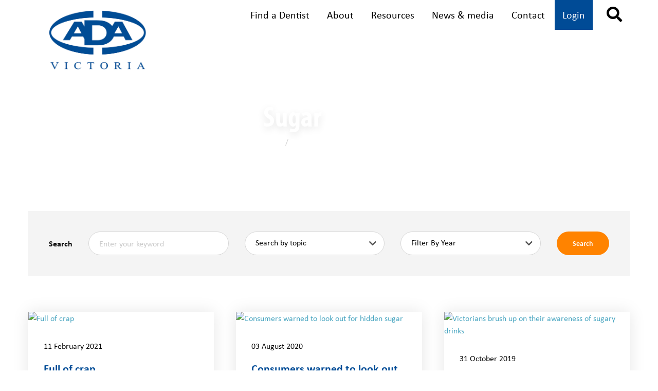

--- FILE ---
content_type: text/html; charset=utf-8
request_url: https://adavb.org/tags/sugar
body_size: 10220
content:

<!DOCTYPE html>
<html>
<head>
    <meta name="viewport" content="width=device-width, initial-scale=1">
    <title>Australian Dental Association Victorian Branch Inc - Sugar</title>
    

    
    <meta name="description">
    <meta name="keywords" content="Sugar">
    <meta property="og:title" content="Sugar">
    <!—- ShareThis BEGIN -—>
<script type='text/javascript' src='https://platform-api.sharethis.com/js/sharethis.js#property=67a18690e2a3760019077c28&product=sticky-share-buttons&cms=sop' async='async'></script>
<!—- ShareThis END -—>

    <link href="/ThirdParty/AdminLTE2/plugins/jvectormap/jquery-jvectormap-1.2.2.css" rel="stylesheet"/>
<link href="/ThirdParty/AdminLTE2/bootstrap/css/bootstrap.min.css" rel="stylesheet"/>
<link href="/ThirdParty/AdminLTE2/dist/css/AdminLTE.min.css" rel="stylesheet"/>
<link href="/ThirdParty/AdminLTE2/plugins/iCheck/square/blue.css" rel="stylesheet"/>
<link href="/ThirdParty/AdminLTE2/dist/css/skins/_all-skins.min.css" rel="stylesheet"/>
<link href="/ThirdParty/AdminLTE2/plugins/datepicker/datepicker3.css" rel="stylesheet"/>

    <link href="/public/add-to-cart-interaction/css/reset.css" rel="stylesheet"/>
<link href="/public/css/jquery-ui.min.css" rel="stylesheet"/>
<link href="/ThirdParty/craftpip-jquery-confirm-4a6f866/dist/jquery-confirm.min.css" rel="stylesheet"/>
<link href="/public/css/app.css" rel="stylesheet"/>
<link href="/public/css/jquery.alerts.css" rel="stylesheet"/>
<link href="/public/css/dev.css" rel="stylesheet"/>
<link href="/public/css/style.css" rel="stylesheet"/>
<link href="/ThirdParty/lightbox2/css/lightbox.min.css" rel="stylesheet"/>
<link href="/public/add-to-cart-interaction/css/style.css" rel="stylesheet"/>

    <script src="/Scripts/modernizr-2.6.2.js"></script>
<script src="/public/js/start.js"></script>

    <!-- Google tag (gtag.js) -->
<script async src="https://www.googletagmanager.com/gtag/js?id=G-KENB2CRSYH"></script>
<script>
  window.dataLayer = window.dataLayer || [];
  function gtag(){dataLayer.push(arguments);}
  gtag('js', new Date());

  gtag('config', 'G-KENB2CRSYH');
</script>

<!-- Google Tag Manager -->
<script>(function(w,d,s,l,i){w[l]=w[l]||[];w[l].push({'gtm.start':
new Date().getTime(),event:'gtm.js'});var f=d.getElementsByTagName(s)[0],
j=d.createElement(s),dl=l!='dataLayer'?'&l='+l:'';j.async=true;j.src=
'https://www.googletagmanager.com/gtm.js?id='+i+dl;f.parentNode.insertBefore(j,f);
})(window,document,'script','dataLayer','GTM-TRLTXZS');</script>
<!-- End Google Tag Manager -->

<!-- Meta Pixel Code -->
<script>
!function(f,b,e,v,n,t,s)
{if(f.fbq)return;n=f.fbq=function(){n.callMethod?
n.callMethod.apply(n,arguments):n.queue.push(arguments)};
if(!f._fbq)f._fbq=n;n.push=n;n.loaded=!0;n.version='2.0';
n.queue=[];t=b.createElement(e);t.async=!0;
t.src=v;s=b.getElementsByTagName(e)[0];
s.parentNode.insertBefore(t,s)}(window, document,'script',
'https://connect.facebook.net/en_US/fbevents.js');
fbq('init', '299879505616588');
fbq('track', 'PageView');
</script>
<noscript><img height="1" width="1" style="display:none"
src=https://www.facebook.com/tr?id=299879505616588&ev=PageView&noscript=1
/></noscript>
<!-- End Meta Pixel Code -->

<meta name="facebook-domain-verification" content="gaccx4auogqvfyum6m83b3hppfev1p" />

    
</head>
<body class="tag ">
    <!-- Google Tag Manager (noscript) -->
    <noscript>
        <iframe src=""https://www.googletagmanager.com/ns.html?id=GTM-TRLTXZS"
                height="0" width="0" style="display:none;visibility:hidden"></iframe>
    </noscript>
    <!-- End Google Tag Manager (noscript) -->
    <div class="off-canvas-content" data-off-canvas-content>
        <header>
            <div class="row">
                <div class="column small-5 medium-3 large-3">
                    <a class="logo" href="/">
                        <img src="/public/img/logo1.png" alt="Australian Dental Association Victorian Branch Inc" oncontextmenu="return false;">
                    </a>
                </div>
                <div class="column large-9">
                        <a href="javascript:void(0)" class="btn inline-block orange radius login hide-for-large" data-toggle="offCanvas" aria-expanded="false" aria-controls="offCanvas">Login</a>
                    <span class="cart-icon-container hide-for-large">&nbsp;
</span>
                    <a href="#" class="hamburger hide-for-large" data-toggle="offMenuCanvas" aria-expanded="false" aria-controls="offMenuCanvas"><span class="fal fa-bars"></span></a>
                    <div class="nav__container">
                        <ul id="sub__nav">
                                <li><a class="" href="https://findadentist.adavb.org/" >Find a Dentist</a></li>
                                <li><a class="" href="/about" >About</a></li>
                                <li><a class="" href="/resources" >Resources</a></li>
                                <li><a class="" href="/news-media" >News &amp; media</a></li>
                                <li><a class="" href="/contact-us" >Contact</a></li>
                                                            <li class="login__register"><a href="#" data-toggle="offCanvas" aria-expanded="false" aria-controls="offCanvas">Login</a></li>
                                <li class="join__us hidden"><a href="https://workflows.adavb.org/workflow/join">Join us</a></li>
                            <li id="cart-icon-container" class="cart-icon-container">
                                &nbsp;

                            </li>
                            <li class="search__icon"><a href="javascript:openSearchBox()"><span class="fa fa-search"></span></a></li>
                        </ul>
                        
<form action="/Search/Google" class="search__top__form" id="frmPartialPageSearch" method="get"><input data-val="true" data-val-number="The field PageNum must be a number." data-val-required="The PageNum field is required." id="PageNum" name="PageNum" type="hidden" value="1" />    <a href="javascript:submitSearchBox()">
        <div class="icon">
            <span class="far fa-search"></span>
        </div>
    </a>
<input id="partialPageSearch_Keyword" name="Keyword" placeholder="Search" type="text" value="" />    <a href="javascript:closeSearchBox()">
        <div class="close__icon">
            <span class="far fa-times"></span>
        </div>
    </a>
</form>
                        <nav id="main__nav">
                            <ul>
                                    <li>
                                        <a class="" href="/membership" >Membership</a>
                                            <div class="mega_menu">
                                                <ul class="links__list">
                                                            <li><a href="/membership/join" >Join us</a></li>
                                                            <li><a href="/membership/get-involved" >Get involved</a></li>
                                                </ul>
                                                <div class="links__primary">
                                                            <div class="large-cta">
                                                                <a class="img" href="/membership/member-benefits" >
<img src="/Library/CallToActions/320e23c3-ddb4-e911-a2b8-b0d6fd09413e/XLarge/jump-2731641_1920.jpg" alt="Member benefits" />                                                                </a>
                                                                <h4><a href="/membership/member-benefits" >Member benefits</a></h4>
                                                                <p>Your membership gives you access to a comprehensive range of professional and lifestyle benefits.</p>
                                                            </div>
                                                </div>
                                                <ul class="links__secondary">
                                                            <div class="large-cta">
                                                                <a class="img" href="/testimonials" >
<img src="/Library/CallToActions/66a03943-a34d-ec11-9108-005056969859/XLarge/GettyImages-1180603264.jpg" alt="Member testimonials" />                                                                </a>
                                                                <h4><a href="/testimonials" >Member testimonials</a></h4>
                                                                <p>See what our members say about the ADAVB and membership.</p>
                                                            </div>
                                                </ul>
                                            </div>
                                    </li>
                                    <li>
                                        <a class="" href="/training-events" >Training &amp; events</a>
                                            <div class="mega_menu">
                                                <ul class="links__list">
                                                            <li><a href="/training-events/cpd" >CPD</a></li>
                                                            <li><a href="/training-events/online-training" >Online training</a></li>
                                                            <li><a href="/training-events/career-development" >Career development</a></li>
                                                            <li><a href="/training-events/practiceplus" >Practice Plus services</a></li>
                                                            <li><a href="/training-events/sports---social" >Sports &amp; social</a></li>
                                                            <li><a href="/training-events/groups" >ADAVB Groups</a></li>
                                                            <li><a href="/training-events/gallery" >Gallery</a></li>
                                                            <li><a href="/training-events/staying-covidsafe-at-adavb-events" >Staying COVIDSafe at ADAVB events</a></li>
                                                            <li><a href="/training-events/terms---conditions" >Terms &amp; conditions</a></li>
                                                </ul>
                                                <div class="links__primary">
                                                            <div class="large-cta">
                                                                <a class="img" href="/training-events/resources" >
<img src="/Library/CallToActions/7ebe9520-787a-ec11-910b-005056969859/XLarge/books-1204029_1280.jpg" alt="Resources" />                                                                </a>
                                                                <h4><a href="/training-events/resources" >Resources</a></h4>
                                                                <p>A range of resources to help you manage your career, team and practice and deliver the best care for your patients.</p>
                                                            </div>
                                                            <div class="large-cta">
                                                                <a class="img" href="/training-events/calendar" >
<img src="/Library/CallToActions/c5c213c4-4e54-ea11-a2b8-b0d6fd09413e/XLarge/GettyImages-1144791300.jpg" alt="Calendar" />                                                                </a>
                                                                <h4><a href="/training-events/calendar" >Calendar</a></h4>
                                                                <p>From CPD and professional development to social events – view our calendar to find something to suit you.</p>
                                                            </div>
                                                </div>
                                                <ul class="links__secondary">
                                                            <div class="large-cta">
                                                                <a class="img" href="/training-events/online-training/dental-records-and-consent-course" >
<img src="/Library/CallToActions/7a11441d-a322-ed11-9122-005056969859/XLarge/Dental-Records-Consent-main.jpg" alt="Dental records and consent course" />                                                                </a>
                                                                <h4><a href="/training-events/online-training/dental-records-and-consent-course" >Dental records and consent course</a></h4>
                                                                <p>Acquire important knowledge on the DBA’s dental record-keeping requirements.</p>
                                                            </div>
                                                            <div class="large-cta">
                                                                <a class="img" href="/training-events/online-training/clinical-update" >
<img src="/Library/CallToActions/82bd5727-e251-ea11-a2b8-b0d6fd09413e/XLarge/ClinicalUpdate-main.jpg" alt="Clinical Update quiz - free CPD" />                                                                </a>
                                                                <h4><a href="/training-events/online-training/clinical-update" >Clinical Update quiz - free CPD</a></h4>
                                                                <p>The Clinical Update online quiz is a free member service. Complete the quiz successfully and earn one scientific CPD hour.</p>
                                                            </div>
                                                </ul>
                                            </div>
                                    </li>
                                    <li>
                                        <a class="" href="/advocacy" >Advocacy</a>
                                            <div class="mega_menu">
                                                <ul class="links__list">
                                                            <li><a href="/advocacy/campaigns" >Campaigns</a></li>
                                                </ul>
                                                <div class="links__primary">
                                                            <div class="large-cta">
                                                                <a class="img" href="https://adavb.org/advocacy/campaigns/respect-public-dentistry" target=&quot;_blank&quot;>
<img src="/Library/CallToActions/ce65d557-1a2f-ed11-9122-005056969859/XLarge/dental treatment 2.jpg" alt="Respect public dentistry " />                                                                </a>
                                                                <h4><a href="https://adavb.org/advocacy/campaigns/respect-public-dentistry" target=&quot;_blank&quot;>Respect public dentistry </a></h4>
                                                                <p>Victorian public sector dentists are paid on average 20-30% less than their counterparts interstate. The Victorian Government is yet to make a formal offer to improve the pay and conditions of Australia&rsquo;s lowest paid public sector dentists.</p>
                                                            </div>
                                                            <div class="large-cta">
                                                                <a class="img" href="/advocacy/campaigns/public-dentistry" >
<img src="/Library/CallToActions/7bbe3ed7-0af6-ed11-9132-005056969859/XLarge/Dental workers.jpg" alt="EBA negotiations " />                                                                </a>
                                                                <h4><a href="/advocacy/campaigns/public-dentistry" >EBA negotiations </a></h4>
                                                                <p>The ADAVB advocates for equitable employment conditions for public sector dentists, including through enterprise bargaining agreements.</p>
                                                            </div>
                                                </div>
                                                <ul class="links__secondary">
                                                            <div class="large-cta">
                                                                <a class="img" href="/advocacy/campaigns/public-dental-waiting-times" >
<img src="/Library/CallToActions/c6836400-df17-ea11-a2b8-b0d6fd09413e/XLarge/GettyImages-1033851708.jpg" alt=" Public oral health waiting times and workforce capacity" />                                                                </a>
                                                                <h4><a href="/advocacy/campaigns/public-dental-waiting-times" > Public oral health waiting times and workforce capacity</a></h4>
                                                                <p>We highlight the urgent need for increased investment in the Victorian public dental sector. Despite oral healthcare being an essential component of overall health, affordable services are becoming increasingly inaccessible, with marginalised communities being the most significantly impacted.</p>
                                                            </div>
                                                            <div class="large-cta">
                                                                <a class="img" href="/advocacy/campaigns/private-health-insurance" >
<img src="/Library/CallToActions/b769a440-4d3e-ea11-a2b8-b0d6fd09413e/XLarge/GettyImages-700841888.jpg" alt="Private health insurance" />                                                                </a>
                                                                <h4><a href="/advocacy/campaigns/private-health-insurance" >Private health insurance</a></h4>
                                                                <p>The ADA believes that those with extras cover should all receive the same dental rebates regardless which dentist they see.</p>
                                                            </div>
                                                </ul>
                                            </div>
                                    </li>
                                    <li>
                                        <a class="" href="/oral-health" >Oral health</a>
                                            <div class="mega_menu">
                                                <ul class="links__list">
                                                            <li><a href="/advocacy/campaigns" >Campaigns</a></li>
                                                            <li><a href="/oral-health/dental-helpline" >Dental helpline</a></li>
                                                </ul>
                                                <div class="links__primary">
                                                            <div class="large-cta">
                                                                <a class="img" href="/oral-health/find-a-dentist" >
<img src="/Library/CallToActions/e99caf7f-8311-ea11-a2b8-b0d6fd09413e/XLarge/rsz_dsc00744.jpg" alt="Find a Dentist" />                                                                </a>
                                                                <h4><a href="/oral-health/find-a-dentist" >Find a Dentist</a></h4>
                                                                <p>Keep your teeth happy with your local Australian Dental Association dentist.</p>
                                                            </div>
                                                </div>
                                                <ul class="links__secondary">
                                                            <div class="large-cta">
                                                                <a class="img" href="/resources/for-the-public/fact-sheets" >
<img src="/Library/CallToActions/51ba73f2-8471-eb11-a2ba-fdb251ea7030/XLarge/GettyImages-1159065619.jpg" alt="Fact sheets" />                                                                </a>
                                                                <h4><a href="/resources/for-the-public/fact-sheets" >Fact sheets</a></h4>
                                                                <p>Explore a range of oral health topics with our fact sheets.</p>
                                                            </div>
                                                </ul>
                                            </div>
                                    </li>
                            </ul>
                        </nav>
                    </div>
                </div>
            </div>
        </header>
        

<section id="hero" style="background-image:url('/files/img/page-banners/banner02.jpg')">
    <div class="hero__header">
        <h1>Sugar</h1>
        <div class="breadcrumbs">
            <p>
                <a href="/">Home</a> /
                <a href="javascript:void(0)">Sugar</a>
            </p>
        </div>
    </div>
</section>
<section id="search-results" class="search__results">
    <div class="row">
        <div class="column large-12">
            
            
<form action="/Tag/Filter" class="form events__search" id="frmDesktopTagFilter" method="post"><input data-val="true" data-val-number="The field PageNum must be a number." data-val-required="The PageNum field is required." id="PageNum" name="PageNum" type="hidden" value="1" /><input data-val="true" data-val-required="The TagId field is required." id="TagId" name="TagId" type="hidden" value="26a1ac15-d95f-e911-a2b6-ff21181505bd" />            <label>Search</label>
<input id="pageSearch_Keyword" name="Keyword" placeholder="Enter your keyword" type="text" value="" />                <div class="select__list">
                    <select class="tag-list" data-placeholder="Search by topic" id="pageSearch_Tag_TagSubCategories" name="TagIds"><option value="">Search by topic</option>
<option value="9e8f0a7a-4ee7-ef11-914b-005056969859">Mental Health First Aid</option>
<option value="a4b421a0-4ee7-ef11-914b-005056969859">MHFA</option>
<option value="b7771742-c602-f011-914c-005056969859">Conference space</option>
<option value="85ad8a4a-c602-f011-914c-005056969859">Affordable meeting room hire</option>
<option value="6876ca52-c602-f011-914c-005056969859">Meeting rooms for hire</option>
<option value="2e6c325c-c602-f011-914c-005056969859">Space for hire</option>
<option value="93923766-c602-f011-914c-005056969859">Event space for hire</option>
<option value="72ef1d44-efe3-e911-a2b8-b0d6fd09413e">CPD</option>
<option value="cd2f7586-efe3-e911-a2b8-b0d6fd09413e">Governance</option>
<option value="58a0ac15-d95f-e911-a2b6-ff21181505bd">About</option>
<option value="5ba0ac15-d95f-e911-a2b6-ff21181505bd">Advertise</option>
<option value="5ca0ac15-d95f-e911-a2b6-ff21181505bd">Advocacy</option>
<option value="66a0ac15-d95f-e911-a2b6-ff21181505bd">Benevolent Fund</option>
<option value="6ca0ac15-d95f-e911-a2b6-ff21181505bd">Calendar</option>
<option value="6fa0ac15-d95f-e911-a2b6-ff21181505bd">Career Development</option>
<option value="7fa0ac15-d95f-e911-a2b6-ff21181505bd">Consulting</option>
<option value="80a0ac15-d95f-e911-a2b6-ff21181505bd">Contact</option>
<option value="9ea0ac15-d95f-e911-a2b6-ff21181505bd">Events</option>
<option value="9fa0ac15-d95f-e911-a2b6-ff21181505bd">eviDent Foundation</option>
<option value="a9a0ac15-d95f-e911-a2b6-ff21181505bd">Gallery</option>
<option value="aaa0ac15-d95f-e911-a2b6-ff21181505bd">Get Involved</option>
<option value="afa0ac15-d95f-e911-a2b6-ff21181505bd">Groups</option>
<option value="bba0ac15-d95f-e911-a2b6-ff21181505bd">History</option>
<option value="c8a0ac15-d95f-e911-a2b6-ff21181505bd">Join</option>
<option value="d0a0ac15-d95f-e911-a2b6-ff21181505bd">Media Releases</option>
<option value="d3a0ac15-d95f-e911-a2b6-ff21181505bd">Member Benefits</option>
<option value="d4a0ac15-d95f-e911-a2b6-ff21181505bd">Membership</option>
<option value="dda0ac15-d95f-e911-a2b6-ff21181505bd">News</option>
<option value="e3a0ac15-d95f-e911-a2b6-ff21181505bd">Oral Health</option>
<option value="e6a0ac15-d95f-e911-a2b6-ff21181505bd">Partners</option>
<option value="11a1ac15-d95f-e911-a2b6-ff21181505bd">Renew</option>
<option value="14a1ac15-d95f-e911-a2b6-ff21181505bd">Resources</option>
<option value="31a1ac15-d95f-e911-a2b6-ff21181505bd">Training</option>
<option value="34a1ac15-d95f-e911-a2b6-ff21181505bd">Victorian Dentist</option>
</select>
                </div>
                <div class="select__list">
                    <select class="chosen-list" data-val="true" data-val-number="The field Year must be a number." id="Year" name="Year" placeholder="Filter By Year"><option value="">Filter By Year</option>
<option>2026</option>
<option>2025</option>
<option>2024</option>
<option>2023</option>
<option>2022</option>
<option>2021</option>
<option>2020</option>
<option>2019</option>
<option>2018</option>
<option>2017</option>
<option>2016</option>
<option>2015</option>
<option>2014</option>
<option>2013</option>
<option>2012</option>
<option>2011</option>
</select>
                </div>
            <button class="btn inline-block orange radius" type="submit">Search</button>
</form>
            <div class="search-results__grid" id="search-result">
                
            <div class="listing">
                    <figure class="img">
                        <a href="/news-media/latest-news/full-of-crap" target="_self">
<img src="/Library/PageContents/Image2/eaf1b539-096c-eb11-a2ba-fdb251ea7030/full-of-crap.jpg" alt="Full of crap">                         </a>
                    </figure>
                    <div class="listing__content">
                        
<p class="date">11 February 2021</p>                        <a href="/news-media/latest-news/full-of-crap" target="_self"><h3>Full of crap</h3></a>
                        <p>Rethink Sugary Drink has launched a new campaign, Full of Crap, to highlight the staggering amount of sugar that young Australians are consuming through sugary drinks. </p>
                        
                        <div class="hidden">
                            <div class="hidden">
<a class="listing__read-more" href="/tags/news">News</a>
 | 
<a class="listing__read-more" href="/tags/rethink-sugary-drink">Rethink Sugary Drink</a>
 | 
<a class="listing__read-more" href="/tags/sugar">Sugar</a>
 | 
<a class="listing__read-more" href="/tags/health-promotion">Health Promotion</a>
</div>
                        </div>
                    </div>
                
            </div>
            <div class="listing">
                    <figure class="img">
                        <a href="/news-media/latest-news/consumers-warned-to-look-out-for-hidden-sugar" target="_self">
<img src="/Library/PageContents/Image2/861155e2-20d5-ea11-a2b8-b0d6fd09413e/DHWnews2.jpg" alt="Consumers warned to look out for hidden sugar">                         </a>
                    </figure>
                    <div class="listing__content">
                        
<p class="date">03 August 2020</p>                        <a href="/news-media/latest-news/consumers-warned-to-look-out-for-hidden-sugar" target="_self"><h3>Consumers warned to look out for hidden sugar</h3></a>
                        <p>This Dental Health Week, 3–9 August, consumers are being asked to think about how much sugar is hiding in their trolley.</p>
                        
                        <div class="hidden">
                            <div class="hidden">
<a class="listing__read-more" href="/tags/news">News</a>
 | 
<a class="listing__read-more" href="/tags/sugar">Sugar</a>
 | 
<a class="listing__read-more" href="/tags/dental-health-week">Dental Health Week</a>
 | 
<a class="listing__read-more" href="/tags/health-promotion">Health Promotion</a>
</div>
                        </div>
                    </div>
                
            </div>
            <div class="listing">
                    <figure class="img">
                        <a href="/news-media/latest-news/victorians-brush-up-on-their-awareness-of-sugary-drinks" target="_self">
<img src="/Library/PageContents/Image2/9e7160b4-69fb-e911-a2b8-b0d6fd09413e/Rethink sugary drink softdrinks.jpg" alt="Victorians brush up on their awareness of sugary drinks">                         </a>
                    </figure>
                    <div class="listing__content">
                        
<p class="date">31 October 2019</p>                        <a href="/news-media/latest-news/victorians-brush-up-on-their-awareness-of-sugary-drinks" target="_self"><h3>Victorians brush up on their awareness of sugary drinks</h3></a>
                        <p>Victorians are brushing up on their sugary drinks knowledge and looking to cut back on sugary drinks, thanks to Cancer Council Victoria’s graphic &#39;13 types of cancer&#39; public awareness campaign.</p>
                        
                        <div class="hidden">
                            <div class="hidden">
<a class="listing__read-more" href="/tags/news">News</a>
 | 
<a class="listing__read-more" href="/tags/sugar">Sugar</a>
</div>
                        </div>
                    </div>
                
            </div>
            <div class="listing">
                    <figure class="img">
                        <a href="/news-media/media-releases/australians--love-affair-with-sugary-drinks-rots-the-smiles-of-children-as-young-as-five" target="_self">
<img src="/Library/PageContents/Image2/a2bc59bd-f5b3-e911-a2b8-b0d6fd09413e/News-2017-03-30.jpg" alt="Australians&#39; love affair with sugary drinks rots the smiles of children as young as five">                         </a>
                    </figure>
                    <div class="listing__content">
                        
<p class="date">20 March 2019</p>                        <a href="/news-media/media-releases/australians--love-affair-with-sugary-drinks-rots-the-smiles-of-children-as-young-as-five" target="_self"><h3>Australians&#39; love affair with sugary drinks rots the smiles of children as young as five</h3></a>
                        <p>Leading health bodies call for people to rethink sugary drink this World Oral Health Day.</p>
                        
                        <div class="hidden">
                            <div class="hidden">
<a class="listing__read-more" href="/tags/media-releases">Media Releases</a>
 | 
<a class="listing__read-more" href="/tags/sugar">Sugar</a>
</div>
                        </div>
                    </div>
                
            </div>
<script>
    $('.more-result').addClass('hidden');
</script>
            </div>
        </div>
    </div>
</section>
    <section id="partners">
        <h2>Industry Partners</h2>
        <div class="row">
            <div class="column large-12">
                <div class="multiple__items">
                        <div><a href="https://www.boqspecialist.com.au/" target="_blank"><img src="/Library/CallToActions/e6f0db21-a65a-e911-a2b6-ff21181505bd/XLarge/BOQ_Specialist_RGB_new.png" alt="BOQ"></a></div>
                        <div><a href="https://www.invedent.com/" target="_blank"><img src="/Library/CallToActions/96c2a2dc-5789-ec11-910d-005056969859/XLarge/Invedent Logo_150px w.png" alt="Invedent"></a></div>
                        <div><a href="https://moneywise.com.au/" target="_blank"><img src="/Library/CallToActions/14b6836c-3f5b-e911-a2b6-ff21181505bd/XLarge/logo-moneywise.png" alt="Moneywise"></a></div>
                        <div><a href="https://psainsurance.com.au/" target="_blank"><img src="/Library/CallToActions/fde92f98-3f5b-e911-a2b6-ff21181505bd/XLarge/PSALogo_Tagline_CMYK.jpg" alt="PSA"></a></div>
                        <div><a href="https://www.guildinsurance.com.au/" target="_blank"><img src="/Library/CallToActions/3cb1b557-3f5b-e911-a2b6-ff21181505bd/XLarge/logo-guild.jpg" alt="Guild"></a></div>
                </div>
            </div>
        </div>
    </section>

<section id="secondary__cta">
    <div class="row">
    </div>
</section>

        <section id="social__bar">
            <div class="row">
                <div class="column large-6">
                    
    <ul>
        <li><a target="_blank" href="/cdn-cgi/l/email-protection#[base64]">Email</a></li>
        <li><a target="_blank" href="https://www.facebook.com/sharer/sharer.php?s=100&amp;p[url]=https://adavb.org/tags/sugar&amp;p[images][0]=https://adavb.org/public/img/default-img.png&amp;p[title]=Sugar&amp;p[summary]">Share</a></li>
    </ul>

                    
                </div>
                <div class="column large-6">
                    <ul>
                            <li><a href="https://www.facebook.com/AusDentalVic/" target="_blank"><span class="fab fa-facebook-f"></span></a></li>
                                                                            <li><a href="https://www.instagram.com/ausdentalvic/" target="_blank"><span class="fab fa-instagram"></span></a></li>
                                                    <li><a href="https://au.linkedin.com/company/australian-dental-association-victorian-branch-inc-" target="_blank"><span class="fab fa-linkedin-in"></span></a></li>
                                                                    </ul>
                </div>
            </div>
        </section>
        <footer>
            <div class="footer">
                <div class="row">
                    <div class="column small-12 large-9">
                        <div class="row">


                            <div class="column small-12 medium-4">
                                <ul>
                                        <li><a href="/about" ><strong>About</strong></a></li>
                                            <li></li>
                                        <li><a href="/about/advertise-with-us" ><strong>Advertise</strong></a></li>
                                </ul>
                            </div>

                            <div class="column small-12 medium-4">
                                <ul>
                                        <li><a href="/training-events" ><strong>Training &amp; events</strong></a></li>
                                            <li></li>
                                        <li><a href="/contact-us" ><strong>Contact</strong></a></li>
                                </ul>
                            </div>

                            <div class="column small-12 medium-4">
                                <ul>
                                        <li><a href="/privacy" ><strong>Privacy, terms &amp; conditions</strong></a></li>
                                            <li></li>
                                        <li><a href="/testimonials" ><strong>Member testimonials</strong></a></li>
                                </ul>
                            </div>
                        </div>
                    </div>
                    <div class="column small-12 large-3 member-container">
                        <p><img class="footer__logo" src="/public/img/logo_alt.png" alt="ADA Victoria"></p>
<p><a href="javascript:void(0)" class="btn inline-block orange radius" data-toggle="offCanvas" aria-expanded="false" aria-controls="offCanvas">Member Login</a></p>                    </div>
                </div>
            </div>
            <div class="row footer__bottom">
                <div class="column large-12">
                    <p>&copy; 2026 Australian Dental Association Victorian Branch Inc. | Reg. Assoc. # A0022649E | ARBN 152948680</p>
                </div>
            </div>
        </footer>
    </div>
        <div class="off-canvas position-right is-transition-overlap" id="offCanvas" data-transition="overlap" data-off-canvas="" aria-hidden="false" data-e="bfo39m-e">
            <div id="login__panel">
                <div class="login__panel__content">
                    <button class="close" data-close="" href="#"><span class="fal fa-times"></span></button>
                    <div class="logo">
                        <img src="/public/img/logo.png" alt="Australian Dental Association Victorian Branch Inc">
                    </div>
                    <h2>Membership Login</h2>
<p class="hidden">Not a member? <a href="https://workflows.adavb.org/workflow/join">Click here</a> to join today.</p>
<form action="/Account/Login" class="" method="post"><input name="__RequestVerificationToken" type="hidden" value="-mfSQ_hoO8_DolmFEBDeJ4J7wheGEL0yzqmrBoHCi8FL0QsHr0SSL7kdQ4wG1N_suZZR15cBoO_XuX1L4wHMbhEM8cdboD95dLmJBf5FAhU1" />    <div class="form__row">
        <input autocomplete="off" class="form-control" data-val="true" data-val-email="The Email field is not a valid e-mail address." data-val-required="The Email field is required." id="login-email" name="Email" placeholder="Enter your email address" type="email" value="" />
    </div>
    <div class="form__row">
        <input autocomplete="off" class="form-control" data-val="true" data-val-required="The Password field is required." id="login-password" name="Password" placeholder="Enter your password" type="password" />
    </div>
    <div class="form__button">
        <button class="btn inline-block orange radius login" type="submit" data-toggle="offCanvas" aria-expanded="false" aria-controls="offCanvas">Member Login</button>
    </div>
    <p><a class="forgot" href="/account/getanewpassword">Forgotten Password?</a></p>
</form>
                </div>
            </div>
        </div>    <div class="off-canvas position-right" id="offMenuCanvas" data-transition="overlap" data-off-canvas>
        <div id="side__menu">
            <div class="side__menu__content">
                <button class="close" data-close href="#"><span class="fal fa-times"></span></button>
                <div class="logo">
                    <img src="/public/img/logo.png" alt="Australian Dental Association Victorian Branch Inc">
                </div>
                <ul>
                        <li><a  href="/about" >About</a></li>
                        <li><a  href="/resources" >Resources</a></li>
                        <li><a  href="/news-media" >News &amp; media</a></li>
                        <li><a  href="/membership" >Membership</a></li>
                        <li><a  href="/training-events" >Training &amp; events</a></li>
                        <li><a  href="/advocacy" >Advocacy</a></li>
                        <li><a  href="/oral-health" >Oral health</a></li>
                        <li><a  href="/about/advertise-with-us" >Advertise</a></li>
                        <li><a  href="/privacy" >Privacy, terms &amp; conditions</a></li>
                        <li><a  href="https://findadentist.adavb.org/" target=&quot;_blank&quot;>Find a Dentist</a></li>
                                            <li><a href="/account/login" data-toggle="offCanvas">Login</a></li>
                </ul>
                
            </div>
        </div>
    </div>
    <script data-cfasync="false" src="/cdn-cgi/scripts/5c5dd728/cloudflare-static/email-decode.min.js"></script><script>
        var Empty_GUID = '00000000-0000-0000-0000-000000000000';
    </script>
    <div class="cd-cart-container empty hidden">
        <a href="#0" class="cd-cart-trigger">
            Cart
            <ul class="count">
                <!-- cart items count -->
                <li>0</li>
                <li>0</li>
            </ul> <!-- .count -->
        </a>
        <div class="cd-cart">
            <div class="wrapper" style="min-height:inherit;">
                <header>
                    <h2>Cart</h2>
                    <span class="undo">Item removed. <a href="#0">Undo</a></span>
                </header>

                <div class="body">
                    <ul>
                        <!-- products added to the cart will be inserted here using JavaScript -->
                    </ul>
                </div>
                <footer>
                    <a style="border: 0 !important;" href="javascript:void(0)" onclick="eventsCheckOut()" class="checkout btn"><em>Checkout - $<span>0</span></em></a>
                </footer>
            </div>
        </div> <!-- .cd-cart -->
    </div> <!-- cd-cart-container -->
<form action="/tags/sugar" id="__AjaxAntiForgeryForm" method="post"><input name="__RequestVerificationToken" type="hidden" value="aG9pMBZVIoy-VSiuNcgrwazHlk-rKVST8Ige13kBrA3KHeqX_0M87q4sQ02An6VAjeJDvoVDEGSll7Hsu9MyYBKPWqWAQAg-44h1zASRQz01" /></form>    <script type="text/javascript" src="/public/js/jquery-ui.min.js?nocache=1.1b"></script>
<script type="text/javascript" src="/ThirdParty/craftpip-jquery-confirm-4a6f866/dist/jquery-confirm.min.js?nocache=1.1b"></script>
<script type="text/javascript" src="/public/js/js.cookie.js?nocache=1.1b"></script>
<script type="text/javascript" src="/public/js/jquery.alerts.js?nocache=1.1b"></script>
<script type="text/javascript" src="/ThirdParty/lightbox2/js/lightbox.min.js?nocache=1.1b"></script>
<script type="text/javascript" src="/public/js/dev.js?nocache=1.1b"></script>
<script type="text/javascript" src="/public/add-to-cart-interaction/js/main.js?nocache=1.1b"></script>
<script type="text/javascript" src="/ThirdParty/bootstrap-notify-master/bootstrap-notify.min.js?nocache=1.1b"></script>
<script type="text/javascript" src="/public/js/stop.js?nocache=1.1b"></script>

    <script src="/Scripts/bootstrap.js"></script>
<script src="/ThirdParty/AdminLTE2/plugins/daterangepicker/moment.min.js"></script>
<script src="/Scripts/bootstrap-datetimepicker.js"></script>
<script src="/Scripts/respond.js"></script>

    
    <script src="https://cdnjs.cloudflare.com/ajax/libs/jquery-confirm/3.2.0/jquery-confirm.min.js"></script>
    <script src="/ThirdParty/simditor-2.3.6/scripts/module.js"></script>
    <script src="/ThirdParty/simditor-2.3.6/scripts/hotkeys.js"></script>
    <script src="/ThirdParty/simditor-2.3.6/scripts/uploader.js"></script>
    <script src="/ThirdParty/simditor-2.3.6/scripts/simditor.js"></script>
    

    <script src="/ThirdParty/imagesloaded-master/imagesloaded.pkgd.min.js"></script>
    <script>
        var pageNum = 1;
    </script>

    <script>
        $(document).ready(function () {
            // JL 05.12.2016: open menu of sub items on first click. When main menu item is clicked again, redirect to the main menu item page.
            $('li.topnav > a').on('click', function () {
                if (is_touch_device() && window.outerWidth < 992) {
                    if ($(this).parent().children().hasClass('touchoption')) {
                        window.location.href = $(this).attr('href');
                    }
                    else {
                        $('li.topnav > a').each(function () {
                            $(this).parent().css('width', 'auto');
                            $(this).parent().children('.touchoption').remove();
                        });

                        $(this).parent().append($('.' + $(this).data('urlname'))[0].outerHTML);
                        $(this).parent().children('.' + $(this).data('urlname'))
                            .addClass('touchoption')
                            .find('li').css({ 'border-bottom': '1px solid #e6e6e6' })
                            .find('a').css({ 'backgroundColor': '#fff', 'color': '#666' });
                        $(this).parent().css({ 'width': '220px' });
                    }
                    return false;
                }
            });

            $('#uploaduserimg').on('click', function () {
                var appuserid = $("#uploaduserimg").data("id");



                jconfirm({
                    animation: 'zoom',
                    closeAnimation: 'scale',
                    columnClass: 'col-md-8 col-md-offset-2',
                    title: 'Update user image',
                    content: function () {
                        var self = this;
                        return $.ajax({
                            url: "/UploadImage/Upload",
                            data: { id: appuserid },
                            dataType: 'json',
                            method: 'post'
                        }).done(function (response) {

                            self.setContent("<div id='uploadidcontainer'>" + response.html + "</div>");
                            //self.setContent(response.html);
                        }).fail(function () {
                            self.setContent('Could not load form');
                        });
                    },
                    buttons: {

                        somethingElse: {
                            text: 'Upload a new image',
                            btnClass: 'btn-orange-important',
                            //keys: ['enter', 'shift'],
                            action: function () {
                                reloadPage(appuserid);
                                return false;
                            }
                        },
                        confirm: {
                            text: 'Save',
                            btnClass: 'btn-orange-important',
                            action: function () {
                                return saveAvatar(appuserid);
                            }
                        },

                        cancel: {
                            text: 'Cancel',
                            btnClass: 'btn-darkgray-important',
                        }
                    }
                });
            });
        });

        function is_touch_device() {
            return !!('ontouchstart' in window) // works on most browsers
                || !!('onmsgesturechange' in window) && (navigator.msMaxTouchPoints > 0) // works on ie10 and ie11
                || /Android|webOS|iPhone|iPad|iPod|BlackBerry|IEMobile|Opera Mini/i.test(navigator.userAgent);
        }

        function reloadPage(_id) {
            $('#error-msg').html('');
            console.debug('ReloadPage');
            $.ajax({
                url: '/UploadImage/Upload',
                data: { id: _id },
                dataType: 'json',
                method: 'post'
            }).done(function (response) {
                $('#uploadidcontainer').html(response.html);
            }).fail(function () {
                $('#uploadidcontainer').html('An error has occurred!');
            });
        }

        function saveAvatar(_id) {

            $('#error-msg').html('');
            console.debug("saveAvatar. id:" + _id);
            var img = $('#preview-pane .preview-container img');
            $('#avatar-crop-box button').addClass('disabled');
            console.debug("img:" + img.attr('src'));
            $.ajax({
                type: "POST",
                url: "/UploadImage/Save",
                async: false,
                traditional: true,
                data: {
                    w: img.css('width'),
                    h: img.css('height'),
                    l: img.css('marginLeft'),
                    t: img.css('marginTop'),
                    fileName: img.attr('src'),
                    id: _id
                }
            }).done(function (data) {
                if (data.success === true) {
                    window.location.reload(true);
                } else {



                    $('#error-msg').html(data.errorMessage);
                    setTimeout(function () { $('#error-msg').html(''); }, 5000);





                    //alertMessage('danger', data.errorMessage);
                }
            }).fail(function (e) {

                $('#error-msg').html('An error has occurred!');
                setTimeout(function () { $('#error-msg').html(''); }, 5000);



                return false;
            });

            return false;
        }
    </script>
    <script src="/Scripts/forum.js"></script>
<script defer src="https://static.cloudflareinsights.com/beacon.min.js/vcd15cbe7772f49c399c6a5babf22c1241717689176015" integrity="sha512-ZpsOmlRQV6y907TI0dKBHq9Md29nnaEIPlkf84rnaERnq6zvWvPUqr2ft8M1aS28oN72PdrCzSjY4U6VaAw1EQ==" data-cf-beacon='{"version":"2024.11.0","token":"4cb13696b3e64cd282db756231a7bf6b","r":1,"server_timing":{"name":{"cfCacheStatus":true,"cfEdge":true,"cfExtPri":true,"cfL4":true,"cfOrigin":true,"cfSpeedBrain":true},"location_startswith":null}}' crossorigin="anonymous"></script>
</body>
</html>

--- FILE ---
content_type: text/css
request_url: https://adavb.org/ThirdParty/AdminLTE2/plugins/jvectormap/jquery-jvectormap-1.2.2.css
body_size: -109
content:
.jvectormap-label {
    position: absolute;
    display: none;
    border: solid 1px #CDCDCD;
    -webkit-border-radius: 3px;
    -moz-border-radius: 3px;
    border-radius: 3px;
    background: #292929;
    color: white;
    font-size: 10px!important;
    padding: 3px;
    z-index: 9999;
}

.jvectormap-zoomin, .jvectormap-zoomout {
    position: absolute;
    top: 100%;
    margin-top: -25px;
    -webkit-border-radius: 2px;
    -moz-border-radius: 2px;
    border-radius: 2px;
    background: #d2d6de;//rgba(0,0,0,0.4);
    padding: 5px;
    color: #444;
    cursor: pointer;
    line-height: 10px;
    text-align: center;
    font-weight: bold;
    box-shadow: 0 1px 2px rgba(0,0,0,0.2);
}

.jvectormap-zoomin {
    left: 100%;
    margin-left: -50px;
}

.jvectormap-zoomout {
    left: 100%;
    margin-left: -30px;
}

--- FILE ---
content_type: text/css
request_url: https://adavb.org/public/css/dev.css
body_size: 6150
content:
.logged-in header {
    top: 2.8rem;
}

.login__bar {
    background-color: #004b96;
    color: #ffffff;
    margin-bottom: 0.5rem;
}

    .login__bar .row .column {
        display: -webkit-box;
        display: -ms-flexbox;
        display: flex;
        height: 2.8125rem;
        -webkit-box-align: center;
        -ms-flex-align: center;
        align-items: center;
        -webkit-box-pack: end;
        -ms-flex-pack: end;
        justify-content: flex-end;
    }

    .login__bar a {
        color: #ffffff;
    }

    .login__bar p {
        margin-top: 0.55rem;
        margin-bottom: 0.6rem;
    }

.logged-in #mega-menu {
    top: 12.71rem;
}

#mega-menu li ul {
    list-style: none;
    margin: 0;
    padding: 0;
}

    #mega-menu li ul li {
        border-bottom: 1px solid #dedede;
    }

        #mega-menu li ul li a {
            display: block;
            padding: 1.125rem 0.9375rem 0.9375rem 0;
            color: #000;
            font-weight: 600;
            font-size: 1.125rem;
            line-height: 1.125rem;
            position: relative;
        }

            #mega-menu li ul li a span {
                float: right;
                color: #e1d9e3;
                vertical-align: middle;
            }

            #mega-menu li ul li a:hover {
                color: #81c5ca;
                text-decoration: none;
            }

                #mega-menu li ul li a:hover span {
                    color: #81c5ca;
                }

@media screen and (min-width: 40em) and (max-width: 63.9375em) {
    #mega-menu li ul li a {
        padding: 0.625rem 0.9375rem 0.4375rem;
        font-size: 0.875rem;
    }
}

#mega-menu li ul li:last-child {
    border-bottom: 0;
}

.cta__items .cta__item__sml a .img, .cta__items .cta__item a .img, .item .img {
    padding-bottom: 0;
}

.breadcrumb {
    padding: 0;
    background-color: transparent;
    border-radius: initial;
    font-size: 100%;
}

#content .breadcrumb a {
    color: #CCC;
}

body {
    font-size: initial;
}

#content .breadcrumb a.home-link {
    color: #81c5ca;
}

#content .faqs {
    background: #FFFFFF;
    margin: 0;
    padding: 60px 0;
}

    #content .faqs h2 {
        text-align: center;
    }

    #content .faqs .faq-list {
        border-top: 3px solid #00a8ae;
    }

        #content .faqs .faq-list .panel {
            background: none;
            margin: 0;
            box-shadow: none;
            box-shadow: none 1px 2px 0 rgba(0, 0, 0, 0.25);
            border-radius: 0;
        }

        #content .faqs .faq-list dt {
            border-bottom: 1px solid #00a8ae;
        }

    #content .faqs .faq-question {
        margin: 0;
        padding: 15px 15px 15px 40px;
        font-size: 20px;
        position: relative;
        color: #00a8ae;
    }

        #content .faqs .faq-question a {
            color: #00a8ae;
            text-decoration: none;
        }

        #content .faqs .faq-question .fa {
            font-size: 25px;
            color: #00a8ae;
            position: absolute;
            left: 10px;
        }

        #content .faqs .faq-question .collapsed .fa:before {
            content: "\f067";
        }

    #content .faqs .faq-answer {
        background: #a3b6cf;
        color: #fff;
        margin: 0 -40px -1px;
        padding: 0 40px 0 90px;
        position: relative;
        /*font-size: 20px;*/
        font-weight: normal;
    }

        #content .faqs .faq-answer:before {
            content: "A.";
            font-size: 20px;
            font-weight: bold;
            position: absolute;
            left: 50px;
            top: 30px;
        }
    /*#content .faqs .faq-answer p {
  margin: 0;
  padding: 20px 0;
}
#content .faqs .faq-answer p + p {
  margin-top: -40px;
}*/
    #content .faqs .faq-answer {
        margin: 0;
        padding: 0;
    }

    #content .faqs .faq-answer {
        background: #FFFFFF;
    }

        #content .faqs .faq-answer::before {
            content: ' ';
        }

    #content .faqs .faq-answer {
        color: #4d4d4d;
    }
/*aside .collapsed .fa-minus {
    display: none;
}
aside .fa-plus {
    display: none;
}
aside .collapsed .fa-plus {
    display: block;
}*/
.container-header {
    position: relative;
}

.side-menu-text {
    padding-right: 30px;
}

.inline-title {
    display: inline-block;
    padding: 1.1875rem 1.92rem 1.1875rem 1rem;
}
/*toolbox ul li a {
    padding: 1.1875rem 3.5rem 1.1875rem 1.875rem
}*/
ul.toolbox li a .far.pull-right, ul.toolbox li a .fas.pull-right, ul.toolbox li a .fa.pull-right {
    right: 0rem;
    color: #444a4e;
    padding-top: 0.3rem;
}

aside ul li a.inline-block {
    background: #FFFFFF;
    display: inline-block;
    border-bottom: none;
}

.side-nav-parent-container {
    position: relative;
}

ul.toolbox li a.toolbox-menu {
    padding-right: 1.6rem;
}

.side-menu-icon {
    width: 35px;
    right: 0;
    top: 0;
    position: absolute;
    border-bottom: none;
    padding: 0.2rem 0.92rem .2rem 0;
}

    .side-menu-icon .fa-plus, .super-side-menu-icon .fa-plus, .toolbox-toggle .fa-plus {
        display: none;
    }

    .side-menu-icon.collapsed .fa-plus, .super-side-menu-icon.collapsed .fa-plus, .toolbox-toggle.collapsed .fa-plus {
        display: block;
    }

    .side-menu-icon .fa-minus, .super-side-menu-icon .fa-minus, .toolbox-toggle .fa-minus {
        display: block;
    }

    .side-menu-icon.collapsed .fa-minus, .super-side-menu-icon.collapsed .fa-minus, .toolbox-toggle.collapsed .fa-minus {
        display: none;
    }

li.level {
    position: relative;
}

#content ul.related__links li a.track-link {
    display: inline-block;
    width: 90.15%;
}
/*#content ul.related__links li {

}*/
#content ul.related__links li .email-links a {
    display: inline-block;
    padding: 1.375rem 0.1rem 1.1875rem 0.5rem;
    width: 100%;
}

#content ul.related__links li .favorite-links a {
    display: none;
}

.item.left__img .img {
    padding-right: 0;
    padding-left: 0;
    padding-bottom: 0;
    background-color: transparent;
}

    .item.left__img .img img {
        width: 100%;
    }

#partial-search-btn {
    cursor: pointer;
}

.form .select__list::after {
    font-family: 'Font Awesome 5 Pro';
}

.results__found {
    text-align: center;
}

.form-title {
    padding-top: 0.6rem;
}

.news__item .img {
    padding-bottom: 0;
}

aside ul li li a.is-active {
    /*font-size: 1.125rem;*/
    font-weight: 900;
    color: #00a8ae;
}

aside ul.small-margin {
    margin-bottom: 0.4375rem;
}

aside ul li.title, aside ul li.title a.inline-block {
    padding-left: 1.25rem;
    margin-left: 0;
    border-bottom: 0;
    border-radius: 2px;
    background-clip: padding-box;
    background: #c0d559;
    color: #fff;
}

aside ul li a.toolbox-toggle {
    padding-right: 0.2rem;
}

#search__bar .form input {
    height: 3.1rem;
    margin: 0;
    padding: 0 0.9375rem;
}

#mega-menu li.cta__items > .column:first-child {
    padding: 0;
    background: #4aa6c1;
}

#mega-menu li.cta__items ul {
    list-style: none;
    margin: 1.875rem 0 0;
    padding: 0;
}

    #mega-menu li.cta__items ul li {
        border-bottom: 1px solid rgba(255, 255, 255, 0.2);
    }

        #mega-menu li.cta__items ul li a {
            display: block;
            padding: 1.25rem 2.5rem 1.0625rem;
            color: #fff;
            font-weight: 600;
            font-size: 1rem;
            position: relative;
        }

#general__content .related__links ul li a span {
    color: #fff;
}

a {
    color: #4AA6C1;
}

@supports (-webkit-marquee-repetition:infinite) and (object-fit:fill) {
    @media print, screen and (min-width: 64em) {
        .large-4 {
            flex: 0 0 33%;
        }

        .large-6 {
            flex: 0 0 49.959%;
        }

        .large-8 {
            flex: 0 0 66%;
        }
    }
}

#myinvoices div.card-header div.collapsed span.background::before {
    font-family: 'Font Awesome 5 Pro';
}

.content__inner {
    padding: 1.25rem 0.625rem;
}

@media print, screen and (min-width: 64em) {
    .content__inner {
        padding: 1.7127rem 1.562rem;
    }
    /*.content__body .social_vertical_nav {
        right: -1.875rem;
    }*/
    .content__body {
        padding-right: 3.625rem;
        padding-left: 1.5rem;
    }

    .listing-half {
        width: calc(60% - 25px);
    }

    .news__item .news__content {
        padding: 1.875rem 2.5rem;
    }

    .product-search.events__search input[type="text"], .product-search.events__search .select__list {
        width: 37%;
        margin-bottom: 0;
    }

    #events .product__grid {
        margin: 3.375rem 0 0;
    }

    .event-detail .flex.transparent {
        background-color: transparent;
    }
}

.side-nav2 {
    list-style-type: none;
    margin: 0 0 2.5rem 0;
    padding: 0;
    border-top: 6px solid #f4f4f4;
    border-bottom: 6px solid #f4f4f4;
}

    .side-nav2 > li > div > a.expanded {
        font-weight: 700;
    }

    .side-nav2 > li > a.active, .side-nav2 > li > div > a.active {
        background-color: #00a8ae;
        color: #fff;
        border-bottom: 0;
        font-weight: 700;
    }

    .side-nav2 > li > a:hover, .side-nav2 > li > div > a:hover {
        text-decoration: underline;
    }

    .side-nav2 > li {
        border-left: 6px solid #f4f4f4;
        border-right: 6px solid #f4f4f4;
    }

    .side-nav2 li {
        position: relative;
        border-bottom: 1px solid #e8e8e8;
    }

    .side-nav2 > li li {
        padding-left: 1.25rem;
        background-color: #f4f4f4;
    }

    .side-nav2 > li.active > a, .side-nav2 > li.active > div > a {
        color: #fff;
        background-color: #00a8ae;
    }

    .side-nav2 a {
        position: relative;
        z-index: 2;
        display: block;
        padding: 1.03125rem;
        color: #000;
        font-weight: 400;
    }

        .side-nav2 a:hover, .side-nav2 a:focus {
            text-decoration: none !important;
        }

    .side-nav2 > li li a {
        font-weight: 400;
        opacity: 0.8;
    }

    .side-nav2 ul {
        list-style-type: none;
        margin: 0;
        padding: 0;
    }

    .side-nav2 li:last-child {
        border-bottom: 0;
    }

aside ul.side-nav2 li a.inline-block {
    background: #FFFFFF;
    display: inline-block;
    border-bottom: none;
}

.side-nav-parent-container {
    position: relative;
}
/*.side-menu-text {
    padding-right: 30px;
}*/
.side-nav2 a.side-menu-icon {
    width: 35px;
    right: 0;
    top: 1.03125rem;
    position: absolute;
    border-bottom: none;
    padding: 0.3rem 0.92rem 0.3rem 0.3rem;
}

.side-nav2 a.side-menu-icon {
    /*color: #FFFFFF;*/
    color: #00a8ae;
}

    .side-nav2 a.side-menu-icon.collapsed {
        color: #00a8ae;
    }

ul.toolbox li a.super-side-menu-icon {
    width: 25px;
    right: 0;
    top: 0.9rem;
    position: absolute;
    border-bottom: none;
    z-index: 100;
    padding: 0.6rem 0.2rem 1.1875rem 0.3rem;
}
/*@media screen and (min-width: 75em) {
    #main__nav > ul > li > a {
        padding: 0 2rem 0 2rem;
    }
}*/
.news__item {
    margin-bottom: 0.8rem;
}

@media screen and (min-width: 40em) {
    #offCanvas.position-right {
        width: 400px;
    }

    #hero {
        justify-content: flex-start;
        padding-left: 40%;
    }

    .news__item {
        margin-bottom: 1.83rem;
    }
}

.breadcrumbs {
    margin-top: 0.8rem;
}

    .breadcrumbs p {
        color: lightgrey;
    }

        .breadcrumbs p a {
            color: white;
        }
/*.mega_menu .links__list {
    width: 28%;
    padding-right: 3rem;
}
.mega_menu .links__mega  {
    width: 36%;
    padding: 0 1.5rem;
}
.mega_menu .links__mega .small-cta .img {
    display: block;
    -ms-flex-negative: 0;
    flex-shrink: 0;
    -webkit-box-flex: 1;
    -ms-flex-positive: 1;
    flex-grow: 1;
    width: 50%;
    margin-right: 1.25rem;
}
.mega_menu .links__mega .small-cta h4 {
    width: 50%;
}
.mega_menu .links__mega .small-cta a {
    font-size: 1.125rem;
    font-weight: 700;
}
.mega_menu .links__mega .small-cta {
    display: -webkit-box;
    display: -ms-flexbox;
    display: flex;
    -webkit-box-align: center;
    -ms-flex-align: center;
    align-items: center;
    -webkit-box-pack: center;
    -ms-flex-pack: center;
    justify-content: center;
    margin-bottom: 1.25rem;
}*/

#partners .multiple__items img {
    width: 167px;
    max-width: 200px;
}

#partners .slick-slide a {
    /*display: inline-block;*/
    width: 100%;
    min-width: 196px;
    max-width: 200px;
}

#partners .slick-initialized .slick-slide {
    width: 196px;
}

.am.in-side {
    display: block;
}

    .am.in-side img {
        width: 100%;
    }

.am.in-content img {
    /*width: 100%;*/
    padding: 20px;
}

.am.in-content {
    width: 100%;
    padding: 20px;
    display: block;
    margin: 0 auto;
    text-align: center;
}

img.visible-mobile, #secondary__cta img.visible-mobile {
    display: none;
}

@media (max-width: 479px) {
    .row.news-list .col-xs-6 {
        width: 50%;
        float: left;
    }

    img.visible-mobile {
        display: block;
    }

    img.hidden-mobile, #secondary__cta img.hidden-mobile {
        display: none;
    }
}

.side-nav2 > li > a.parent-link {
    background-color: #004b96;
    color: #fff;
    border-bottom: 0;
}

#search_panel {
    padding: 1.25rem 0;
    background-color: transparent;
}

.news__item .news__content {
    height: 14rem;
}

.news__item .news__tags {
    height: 54px;
}

#main__nav > ul > li > a.active {
    border-color: #ff8300;
}

.mega_menu a:hover, #news a:hover {
    text-decoration: underline;
}

header .nav__container {
    position: relative;
}

    header .nav__container .search__top__form.open {
        display: -webkit-box;
        display: -ms-flexbox;
        display: flex;
    }

    header .nav__container .search__top__form {
        display: none;
        width: 100%;
        border: 1px solid #e6e5e5;
        background: #fff;
        position: absolute;
        right: 0;
        top: 0;
        z-index: 3;
    }

        header .nav__container .search__top__form .icon, header .nav__container .search__top__form .close__icon {
            padding: 0.3125rem 1.25rem;
            font-size: 1.875rem;
            color: black;
        }

        header .nav__container .search__top__form .icon, header .nav__container .search__top__form input[type="text"], header .nav__container .search__top__form .close__icon {
            display: inline-block;
            margin: 0;
        }

        header .nav__container .search__top__form input[type="text"] {
            height: 3.4375rem;
            border: 0;
            -webkit-box-shadow: none;
            box-shadow: none;
            font-size: 1rem;
        }

            header .nav__container .search__top__form input[type="text"]::-webkit-input-placeholder { /* Edge */
                color: darkgray;
            }

            header .nav__container .search__top__form input[type="text"]:-ms-input-placeholder { /* Internet Explorer 10-11 */
                color: darkgray;
            }

        header .nav__container .search__top__form input::placeholder {
            color: darkgray;
        }

        header .nav__container .search__top__form input::-moz-placeholder {
            color: darkgray;
        }

h4.mb-0 {
    margin: 0;
    line-height: 1;
    display: inline;
}

    h4.mb-0 .label.colored-label {
        display: inherit;
    }

#google__map__container {
    position: relative;
}

@media screen and (max-width: 39.9375em) {
    #google__map__container {
        margin-top: 1.875rem;
    }
}

#google__map__container {
    display: block;
    width: 15rem;
    height: 8rem;
}

    #google__map__container #google__map {
        display: block;
        width: 100%;
        min-height: 14rem;
        height: 8rem;
    }

    #google__map__container .open__in__maps {
        /*display: block;*/
        padding: 0.625rem 0.9375rem 0.5rem;
        background-color: #81c5ca;
        color: #fff;
        font-weight: 600;
        font-size: 0.875rem;
        text-transform: uppercase;
        /*position: absolute;
        right: 0;
        top: 0;*/
        display: none;
    }

.listing-half {
    -webkit-box-shadow: 0 0 30px rgba(0, 0, 0, 0.1);
    box-shadow: 0 0 30px rgba(0, 0, 0, 0.1);
}

.social_horizontal_nav a:hover, .social_vertical_nav a:hover {
    text-decoration: none;
}

.news__item .news__content p.date {
    height: 1.2rem;
    margin-bottom: 0.6rem;
}

#search-results .listing__read-more, #latest .listing__read-more {
    font-weight: 400;
}

#banner h1 {
    text-shadow: 2px 2px grey;
}

.side-nav2 a.active.side-menu-icon.collapsed {
    color: white;
}
/* gallery */
.cards__list {
    display: block;
    float: none;
    margin-bottom: 1.283%;
    text-decoration: none;
    width: 100%;
}

<<<<<<< HEAD

.small-hidden {
    display: none;
}

.small-visible {
    display: block;
}


@media (min-width: 480px) {
    .small-hidden {
        display: block;
    }

    .small-visible {
        display: none;
    }


    .cards__list {
        width: 48.4%;
        float: left;
        margin-right: 3.205%;
    }

        .cards__list:nth-child(2n) {
            margin-right: 0;
        }

        .cards__list .media-link:nth-child(2n+1) {
            clear: left;
        }
}

@media (min-width: 576px) {
    .cards__list {
        width: 24.03%;
        margin-right: 1.283%;
    }

        .cards__list:nth-child(2n) {
            margin-right: 1.283%;
        }

        .cards__list:nth-child(4n) {
            margin-right: 0;
        }

        .cards__list:nth-child(4n + 1) {
            clear: left;
        }
}

.cards__list > a {
    display: block;
}
/*square image*/
.cards__list {
    padding-bottom: 100%;
    position: relative;
    overflow: hidden;
}

    .cards__list a {
        position: absolute;
    }

@media (min-width: 480px) {
    .cards__list {
        padding-bottom: 48.4%;
    }
}

@media (min-width: 576px) {
    .cards__list {
        padding-bottom: 24.03%;
    }

    .large-8 .cards__list {
        width: 48.4%;
        padding-bottom: 48.4%;
    }
}

.fancybox-nav {
    top: 30%;
    height: 40%;
}

#news.landing {
    margin-top: 0;
}

#news.landing {
    margin-top: 0;
}

.cta__blocks .cta a:hover {
    background-color: #ededed;
}

.cta__block .cta__content ul li a:hover, .listing .listing__content a:hover {
    text-decoration: underline;
}

.content__body .leadin {
    line-height: 1.3;
}

dl .price-container .btn, .dl .price-container .btn {
    padding: 0.25rem 1rem;
    margin-left: auto;
    margin-right: 5px;
}

.price-container {
    margin-bottom: 5px;
}

.event-detail .flex .popover-content .btn {
    margin-right: 0;
}

.popover-content .btn {
    padding: 0.4rem 0.95rem;
}

.content__body h3.popover-title, .event-detail aside h3.popover-title {
    font-size: 1rem;
}

body {
    -ms-touch-action: auto;
    touch-action: auto;
    overscroll-behavior: auto;
}

#cart-summary-container .table__block tbody table.transparent tbody {
    border: none;
}

#search__bar form .search__bar__container select {
    color: black;
}

table span.word-break {
    word-break: break-all;
}

.list__item h3.product-title {
    margin: 0;
    margin-bottom: 0px;
    margin-bottom: 1.25rem;
    font-size: 1.375rem;
    font-weight: 700;
    font-family: calibri, sans-serif;
    color: #004b96;
    min-height: 61px;
}

.list__item .pro-cat a {
    font-size: 1rem;
    margin-bottom: 0.625rem;
    text-transform: uppercase;
    color: #00a8ae;
    font-weight: 400;
    font-size: 0.875rem;
}

.list__item .product-description {
    min-height: 45px;
}

.cart-popup {
    width: 300px;
}

.cart-btn-container .popover {
    max-width: none;
}

.article__media {
    display: block;
    clear: both;
}

.clearfix {
    clear: both;
}

.related--quizzes li::before {
    content: "\F059";
}
/* safari bootstrap issue */
.row:after, .row:before {
    display: inline-block !important;
}

.cart-icon-container.hide-for-large .icon {
    width: 38px;
    position: relative;
}

.cart-icon-container.hide-for-large {
    margin-right: 10px;
}

    .cart-icon-container.hide-for-large .fa-shopping-cart {
        font-size: 20px;
        font-weight: bold;
        color: #004b96
    }

.cart-mobile-counter {
    position: absolute;
    right: -2px;
    top: -18px;
    font-size: 22px;
    font-weight: bold;
    color: #ff8300;
}

table.transparent tbody {
    border: none;
    background-color: transparent;
}

table.table__block .table__row table.transparent .table__content, table.table__block .table__row table.transparent td {
    border: none;
    background-color: transparent;
    padding: 0;
}

input.item-quantity, select.item-quantity {
    min-width: 50px;
}

table.table__block td, table.table__block th {
    vertical-align: middle;
}

.small-hidden {
    display: none;
}

.small-visible {
    display: none;
}

@media print, screen and (min-width: 40em) {
    .medium-up-hidden {
        display: none;
    }

    .small-hidden {
        display: block;
    }

    th.small-hidden, td.small-hidden {
        display: table-cell;
    }

    table.table__block .table__row.small-hidden {
        display: table-row;
    }

    .small-visible, table.table__block .table__row.small-visible {
        display: none;
    }

    img.summary-product-image {
        width: 100px;
    }
}

@media screen and (max-width: 40em) {
    #cart-summary-container tbody th, #cart-summary-container tbody td, #cart-summary-container thead th {
        padding: 0.2rem;
    }

    table.transparent {
        width: 80px;
    }

        table.transparent a {
            word-break: break-word;
        }

    .small-visible {
        display: block;
    }

    .small-12 {
        -webkit-flex: none;
        -ms-flex: none;
        flex: none;
        width: 100%;
    }

    body .userway.userway_p5 {
        bottom: 50px !important;
    }

    span.word-break {
        word-break: break-all;
    }

    .button.delete-item {
        padding: 0.8125rem .5rem 0.875rem;
    }

    .qty-column select {
        width: 50px;
    }

    #content table thead th.button-column, #content table tbody td.button-column {
        width: 50px;
        padding: 0.1rem;
    }

    .table__block.standard .table__row .table__content.last-column {
        padding: 0.9375rem 0.25rem 0.75rem;
    }

    .col-sx-12.text-right {
        text-align: left;
    }

        .col-sx-12.text-right .button {
            margin-top: 5px;
            margin-left: 2px;
        }

    th.small-visible, td.small-visible {
        display: table-cell;
    }

    table.table__block .table__row.small-visible {
        display: table-row;
    }

    img.summary-product-image {
        width: 0px;
    }

    .content__body .partner .content {
        max-width: 100%;
    }
}

button .fa-plus {
    display: none;
}

button .fa-minus {
    display: block;
}

button.collapsed .fa-plus {
    display: block;
}

button.collapsed .fa-minus {
    display: none;
}

#content-tabs.transparent {
    background-color: transparent;
}

.event-detail .tabs li.transparent a {
    background-color: transparent;
    color: transparent;
}

.wrap-border:first-child {
    border-top: 1px solid lightgray;
}

.wrap-border {
    border-bottom: 1px solid lightgray;
    border-left: 1px solid lightgray;
    border-right: 1px solid lightgray;
    padding: 0.5rem;
    margin: 0;
}

@media screen and (max-width: 568px) {
    .partner .track-link img {
        width: 100% !important;
    }

    .content__body .partner .content {
        width: 100% !important;
    }
}

@media screen and (min-width: 568px) and (max-width: 1280px) {
    .partner .track-link img {
        width: 30% !important;
    }

    .content__body .partner .content {
        width: 69% !important;
    }
}

.mega_menu .links__primary .small-cta .img, .mega_menu .links__secondary .small-cta .img {
    display: inline-block;
    -ms-flex-negative: 0;
    flex-shrink: 0;
    -webkit-box-flex: 1;
    -ms-flex-positive: 1;
    flex-grow: 1;
    width: 50%;
    margin-right: 0rem;
}

.mega_menu .links__primary .small-cta, .mega_menu .links__secondary .small-cta {
    display: -webkit-box;
    display: -ms-flexbox;
    display: flex;
    -webkit-box-align: center;
    -ms-flex-align: center;
    align-items: center;
    -webkit-box-pack: center;
    -ms-flex-pack: center;
    justify-content: center;
    margin-bottom: 1.25rem;
}

    .mega_menu .links__primary .small-cta h4, .mega_menu .links__secondary .small-cta h4 {
        margin-top: 0;
        width: 50%;
        display: inline-block;
        padding-left: 0.5rem;
    }

.mega_menu .links__secondary .large-cta .img {
    width: 100%;
}

.mega_menu .links__secondary .large-cta h4 {
    margin-top: 1.25rem;
    width: 100%;
}

    .mega_menu .links__secondary .large-cta h4 a {
        font-size: 1.375rem;
    }

.mega_menu .links__secondary .large-cta p {
    font-size: 1rem;
    opacity: 0.5;
}

.mega_menu .links__primary .small-cta h4 a {
    font-size: 1.125rem;
}
@media screen and (min-width: 50em) {
    .events-list.content-meta .listing-half {
        width: calc(49% - 10px);
        display: inline-block;
    }
}
.events-list.content-meta .listing-half .listing__content {
    min-height: 365px;
}
.event__grid {
    display: -webkit-box;
    display: -ms-flexbox;
    display: flex;
    -webkit-box-align: start;
    -ms-flex-align: start;
    align-items: flex-start;
    -webkit-box-pack: justify;
    -ms-flex-pack: justify;
    justify-content: space-between;
    margin: 1.875rem 0 0;
    -ms-flex-wrap: wrap;
    flex-wrap: wrap;
}
.listing-half {
    margin-bottom: 3.125rem;
}
#sub__nav li.join__us a {
    background-color: #ff8300;
    color: white;
}

.event-figure {
    position: relative;
}

.event-graduate-ribbon {
    background-color: #00A8AE;
    color: #fff;
    font-size: 14px;
    font-weight: bold;
    padding: 0.125rem 1.875rem;
    position: absolute;
    left: 0;
    right: 0;
    bottom: 0;
    text-transform: uppercase;
}

.listing__date {
    top: -3.5rem;
    border: solid 3px #fff;
}

.listing__content h3 {
    margin-bottom: 0.5rem;
}

.listing__location {
    color: #0a0a0a;
    text-transform: none;
    display: flex;
}

    .listing__location i {
        color: #00a8ae;
        margin-top: 5px;
        margin-right: 8px;
    }
.row-listing__date {
    bottom: 0rem;
    border: solid 3px #fff;
    position: absolute;
    right: 0.875rem;
    width: 5rem;
    height: 5rem;
    display: -webkit-box;
    display: -ms-flexbox;
    display: flex;
    -webkit-box-align: center;
    -ms-flex-align: center;
    align-items: center;
    -webkit-box-pack: center;
    -ms-flex-pack: center;
    justify-content: center;
    -webkit-box-orient: vertical;
    -webkit-box-direction: normal;
    -ms-flex-direction: column;
    flex-direction: column;
    border-radius: 50%;
    background-color: #fff;
    text-align: center;
    margin: 0;
    line-height: 1;
    font-weight: 700;
    background-color: #ff8300;
    color: #fff;
    font-size: 1rem;
}
.list-shadow {
    margin-bottom: 1.25rem;
    -webkit-box-shadow: 0 0 30px rgba(0, 0, 0, 0.1);
    box-shadow: 0 0 30px rgba(0, 0, 0, 0.1);
}
@font-face {
    font-family: 'Font Awesome 6 Brands';
    font-style: normal;
    font-weight: 400;
    font-display: block;
    src: url("/public/fonts/awesomepro6/fa-brands-400.woff2") format("woff2"), url("/public/fonts/awesomepro6/fa-brands-400.ttf") format("truetype");
}
.fa-brands {
    font-weight: 400;
    font-family: 'Font Awesome 6 Brands';
    font-style: normal;
    font-variant: normal;
    text-rendering: auto;
    line-height: 1;
}
.fa-x-twitter:after {
    font-family: 'Font Awesome 6 Brands';
    content: "\e61b";
}
.event-type-list-container {
    margin-top: 15px;
}
.event-type-tile {
    background-color: #c8c8ca;
    color: white;
    font-weight: bold;
    padding: 15px 20px;
    display: inline-block;
    margin-right: 5px;
    cursor: pointer;
    margin-bottom: 3px;
}
.event-type-tile.active {
    background-color: #ff8300;

}
#event-category-list-container {
    margin-top: 5px;
}
.event-category-tile {
    background-color: #c8c8ca;
    color: white;
    font-weight: bold;
    padding: 15px 20px;
    display: inline-block;
    margin-right: 5px;
    cursor: pointer;
    margin-bottom: 3px;
}
.inactive {
    position: relative;
}
.inactive:after {
    width: 100%;
    height: 100%;
    background: rgba(10, 10, 10, 0.6);
    z-index: 2;
    content: '';
    display: block;
    position: absolute;
    top: 0;
    right: 0;
    bottom: 0;
    left: 0;
}
.category-colour {
    position: absolute;
    bottom: 0;
    height: 15px;
    width: 100%;
}
.event-graduate-ribbon + .category-colour {
    bottom: 25px;
}
table.gsc-search-box td.gsc-input, .content__body table.gsc-above-wrapper-area-container td {
    padding: 0;
    border: 0;
}
.content__body table.gsc-input, .content__body table.gsc-above-wrapper-area-container {
    margin-bottom: 0;
}
.content__body input.gsc-input {
    border: 2px solid #f4f4f4 !important;
    border-radius: 1.875rem;
    background-color: #fff;
    padding: 5px 10px !important;
    background-position-x: 10px !important;
}
.gsc-control-cse .gsc-input-box {
    border: none;
}
.gsc-search-box-tools tbody, table.gsc-search-box, table.gsc-input tbody, table.gsc-above-wrapper-area-container tbody {
    border: none;
    background-color: #fff;
}
.content__body table.gsc-search-box td {
    border: none;
}
.content__body .gsib_a {
    padding: 0;
}
.gsc-search-box .gsc-search-button-v2 {
    padding: 10px 10px;
}

--- FILE ---
content_type: application/javascript
request_url: https://adavb.org/public/js/dev.js?nocache=1.1b
body_size: 9876
content:
AddAntiForgeryToken = function (data) {
    var form = $('#__AjaxAntiForgeryForm');
    var token = $('input[name="__RequestVerificationToken"]', form).val();
    data.__RequestVerificationToken = token;
    return data;
};

jqueryConfirm = function (title, content, confirmBtnText, confirmCallback, cancelCallback) {
    if (confirmBtnText === undefined || confirmBtnText === null)
        confirmBtnText = 'Confirm';
    jconfirm({
        title: title,
        //confirmButtonClass: 'btn-primary',
        content: content,
        animation: 'zoom',
        animationClose: 'right',
        confirmButtonClass: 'btn btn-primary btn-flat',
        cancelButtonClass: 'btn btn-primary btn-flat',
        cancelButton: 'Cancel',
        confirmButton: confirmBtnText,

        confirm: confirmCallback,
        cancel: cancelCallback
    });
}

alertMessage = function (msgType, msg) {
    //convert common word usage to proper css classname
    if (msgType === "error") //convert common "error" to danger class
        msgType = "danger";

    $.notify({ // options
        //icon: 'glyphicon glyphicon-warning-sign',
        //title: 'Bootstrap notify',
        message: msg,
    }, { // settings
        type: msgType, //bootstrap native alert- info, warning, danger, success 
        newest_on_top: true,
        placement: {
            from: "bottom",
            align: "right"
        },
        template: '<div data-notify="container" class="col-xs-11 col-sm-3 alert alert-{0}" role="alert" style="opacity: 0.7;">' +
            '<button type="button" aria-hidden="true" class="close" data-notify="dismiss">×</button>' +
            '<span data-notify="icon"></span> ' +
            '<span data-notify="title">{1}</span> ' +
            '<span data-notify="message">{2}</span>' +
            '<div class="progress" data-notify="progressbar">' +
            '<div class="progress-bar progress-bar-{0}" role="progressbar" aria-valuenow="0" aria-valuemin="0" aria-valuemax="100" style="width: 0%;"></div>' +
            '</div>' +
            '<a href="{3}" target="{4}" data-notify="url"></a>' +
            '</div>'
    });
};

function replaceArrayValue(form, key, value) {
    var found = false;
    for (var i = 0; i < form.length; i++) {
        if (form[i].name === key) {
            form[i].value = value;
            found = true;
        }
    }
    if (!found)
        form.push({ name: key, value: value });
    return form;
}
function validateForm(form) {
    console.debug('validateForm called.');
    var isValid = true;
    $(form).find('input').each(function () {
        var validInput = true;

        if ($(this).attr('type') === 'email') {
            validInput = validateEmail($(this).val());
        }
        if (($(this).attr('type') === "text" || $(this).attr('type') === "password") && $(this).attr('required') !== undefined)
            validInput = validInput && $(this).val().length > 0;

        if (validInput === false) {
            if ($(form).hasClass('validate-form')) { // in page form
                $(this).parent().addClass('has-error');
                $(this).off('focus').on('focus', function () {
                    $(this).parent().removeClass('has-error');
                });
            }
            else { // pop up form
                $(this).addClass('error');
                $(this).off('focus').on('focus', function () {
                    $(this).removeClass('error');
                });
            }
        }
        else {
            $(this).removeClass('error');
            $(this).parent().removeClass('has-error');
        }

        isValid &= validInput;
    });
    $(form).find('textarea').each(function () {
        var validTextarea = true;
        if ($(this).attr('required') !== undefined)
            validTextarea = $(this).val().length > 0;

        if (validTextarea === false) {
            if ($(form).hasClass('validate-form')) { // in page form
                $(this).parent().addClass('has-error');
                $(this).off('focus').on('focus', function () {
                    $(this).parent().removeClass('has-error');
                });
            }
            else { // pop up form
                $(this).addClass('error');
                $(this).off('focus').on('focus', function () {
                    $(this).removeClass('error');
                });
            }
        }
        else {
            $(this).removeClass('error');
            $(this).parent().removeClass('has-error');
        }
        isValid &= validTextarea;
    });
    return isValid;
}
function validateEmail(email) {
    var re = /^(([^<>()[\]\\.,;:\s@\"]+(\.[^<>()[\]\\.,;:\s@\"]+)*)|(\".+\"))@((\[[0-9]{1,3}\.[0-9]{1,3}\.[0-9]{1,3}\.[0-9]{1,3}\])|(([a-zA-Z\-0-9]+\.)+[a-zA-Z]{2,}))$/;
    return re.test(email);
}
$(document).ready(function () {
    bindGoogleMap();
    $('.side-menu-icon.sidenav').on('click', function () {
        if ($(this).prev().hasClass('expanded')) {
            $(this).prev().removeClass('expanded');
        }
        else {
            $(this).prev().addClass('expanded');
        }
    });
    $('#homePageSearch_Keyword,#pageSearch_Keyword,#partialPageSearch_Keyword').autocomplete({
        source: "/search/autocomplete",
        minLength: 2,
        selectFirst: true,
        multiple: false,
        select: function (e, ui) {
            $('#Keyword').val(ui.item.value);
            $('#pageSearch_Keyword').val(ui.item.value);
        }
    });
    //$('.toolbox .collapse').on('hidden.bs.collapse', function (a, b) {
    //    var button = $('.toolbox-toggle[href="#' + $(this).attr('id') + '"]');
    //    $(button).html('<i class="fa fa-angle-down" aria-hidden="true"></i>');
    //});
    //$('.toolbox .collapse').on('shown.bs.collapse', function (a, b) {
    //    var button = $('.toolbox-toggle[href="#' + $(this).attr('id') + '"]');
    //    $(button).html('<i class="fa fa-angle-up" aria-hidden="true"></i>');
    //});
    $('.lazy-load').each(function () {
        var container = this;
        $(container).html('<div class="overlay text-center font-35"><i class="fa fa-spinner fa-spin"></i></div>');
        //console.debug('Loading partial view ' + $(container).attr('data-url') + "...");
        $.ajax({
            type: "GET",
            cache: false,
            url: $(container).attr('data-url'),
            dataType: 'html',
            success: function (response) {
                $(container).html(response);
            }, error: function (e) {
                //document.location = "/account/logon";
            }, complete: function () {
                //attachPopOver();
            }
        });
    });
    $('.partial-content').each(function () {
        var container = this;
        $(container).html('<div class="overlay text-center font-35"><i class="fa fa-spinner fa-spin"></i></div>');
        //console.debug('Loading partial view ' + $(container).attr('data-url') + "...");
        $.ajax({
            type: "GET",
            cache: false,
            url: $(container).attr('data-url'),
            dataType: 'html',
            success: function (response) {
                $(container).html(response);
            }, error: function (e) {
                //document.location = "/account/logon";
            }, complete: function () {
                attachPopOver();
            }
        });
    });
    if ($('.chosen-select').length > 0)
        $('.chosen-select').chosen({ width: "100%" });
    attachPopOver();
    bindMemberAlertLinks();
    bindFavouriteLinks();
    bindFavouriteSortable();
    bindNoteSortable();
    bindMemberTracking();
    bindAccordionMenu();
    var hasError = false;
    $('.input-validation-error').each(function () {
        hasError = true;
        $(this).closest('.form-group').addClass('error');
    });
    //console.log(1, $('.sidenav__arrow').length);
    $('.sidenav__arrow').off('click').on('click', function () {
        console.log(2);
        toggleSubMenu(this);
    });
    if (hasError) {
        var obj = $('.input-validation-error').first();
        //console.log(errorId);
        var errorTab = $(obj).attr('data-tab');
        if (errorTab !== null && errorTab !== undefined) {
            $('#' + errorTab).tab('show');
        }
    }
    $('input.validate').off('keyup').on('keyup', function () {
        $(this).closest('.form-group').removeClass('error');
    });
    $('.validate-form').off('submit').on('submit', function () {
        if (validateForm(this))
            return true;
        else
            return false;
    });
    $('.hide-tab-on-click').on('click', function () {
        $('.hide-tab-on-click').removeClass('hidden');
        $(this).addClass('hidden');
        $('.tab-title').addClass('hidden');
        //console.log($(this).find('a').attr('href'));
        $($(this).find('a').attr('href') + '_title').removeClass('hidden');
    });
    $('.create-feedback').off('click').on('click', function () {
        var form = $(this).closest('form');
        $('.create-feedback').hide();
        if (form.find('textarea').val().length > 0) {
            $.ajax({
                url: form.attr('action'),
                data: new FormData(form[0]),
                processData: false,
                contentType: false,
                cache: false,
                type: "POST",
                dataType: "json",
                success: function (result) {
                    if (result.success && result.html) {
                        $('#feedback-list-container').html(result.html);
                    }
                },
                error: function (e) {
                    //document.location = "../account/logon";
                },
                complete: function () {
                    form.find('textarea').val('');
                    form.find('input[type="file"]').val('');
                    $('.create-feedback').show();
                }
            });
        }
        else
            $('.create-feedback').show();
        return false;
    });
    $('.create-focusgroup').off('click').on('click', function () {

        var appuserid = $("#uploaduserimg").data("id");

        var form = $(this).closest('form');
        $('.create-focusgroup').hide();
        $('.attach-form-file').hide();
        var pageContentId = $('#forum-page-content-id').val();
        var comment = simditorEditor.getValue();
        var parentFocusGroupId = $('#parentFocusGroupId').val();



        if (form.find('textarea').val().length > 0) {

            var forumattachments = $('input.forumattachments');
            var forumattachmentstring = "";
            forumattachments.each(function () {
                forumattachmentstring += $(this).val() + "#-579513;s%SGL988s!-#"  // APENG 12/09/2017: Please do not change this, or the code will NOT be able to read existing data.
            });
            console.debug(forumattachmentstring);

            $.ajax({
                url: form.attr('action'),
                data: { comment: comment, pageContentId: pageContentId, parentFocusGroupId: parentFocusGroupId, forumattachmentstring: forumattachmentstring, appuserid: appuserid },
                //processData: false,
                //contentType: false,
                cache: false,
                type: "POST",
                dataType: "json",
                success: function (result) {
                    if (result.success && result.html) {
                        $('#focusgroup-list-container').html(result.html);
                        jumpTo("forum_comments");// + result.savedFocusGroupId);  
                        simditorEditor.setValue('');
                        $('#parentFocusGroupId').val('');
                        $('#focusgroup-attachments').html('');
                    }
                },
                error: function (e) {
                    document.location = "../account/login";
                },
                complete: function () {
                    form.find('textarea').val('');
                    form.find('input[type="file"]').val('');
                    $('.create-focusgroup').show();
                    $('.attach-form-file').show();
                }
            });
        }
        else {
            $('.create-focusgroup').show();
            $('.attach-form-file').show();
            alert('Comments cannot be empty.');
        }

        return false;
    });
    $('.attach-form-file').off('click').on('click', function () {
        var appuserid = $("#uploaduserimg").data("id");
        console.debug('upload a file. appuserid:' + appuserid);
        jconfirm({
            animation: 'zoom',
            closeAnimation: 'scale',
            columnClass: 'col-md-8 col-md-offset-2',
            title: 'Attach file',
            content: function () {
                var self = this;
                return $.ajax({
                    url: "/focusgroup/Upload",
                    data: { id: appuserid },
                    dataType: 'json',
                    method: 'post'
                }).done(function (response) {

                    self.setContent("<div id='uploadidcontainer'>" + response.html + "</div>");
                    //self.setContent(response.html);
                }).fail(function () {
                    self.setContent('Could not load form');
                });
            },
            buttons: {



                cancel: {
                    text: 'Cancel',
                    btnClass: 'btn-darkgray-important',
                }
            }
        });
    });
    $(".auto-location").autocomplete({
        source: "/search/searchsuburb",
        minLength: 3,
        selectFirst: true,
        autoFocus: true,
        multiple: false,
        select: function (e, ui) {
            $(this).val(ui.item.value);
            //firstResultSuburb = ui.item.value;
            $(this).attr('valid', 'true');
            selectedValue = ui.item.value;
        },
        change: function (event, ui) {
            if (selectedValue !== $(this).val())
                $(this).attr('valid', 'false');
        }
    });
    $('.remove-form-file').off('click').on('click', function () {
        $(this).parent().find('input[type="file"]').val('');
        $('.attach-form-file').removeClass('hidden');
        $('.remove-form-file').addClass('hidden');
        return false;
    });
    $('input[name=AttachedFile]').change(function () {
        $('.attach-form-file').addClass('hidden');
        $('.remove-form-file').removeClass('hidden');
    });
    $('.view__more.member-section').off('click').on('click', function () {
        var pagenum = eval($(this).attr('pageIndex'));
        var form = $('#frmDesktopMemberSearch').serializeArray();
        form.push({ name: 'PageIndex', value: pagenum + 1 });
        $('.loading-more-message').removeClass('hidden');
        $(this).attr('pageIndex', pagenum + 1);
        $.ajax({
            url: '/search/getmembersearchpage',
            data: form,
            cache: false,
            type: "POST",
            dataType: "json",
            success: function (result) {
                $('.loading-more-message').addClass('hidden');
                $('#search-result').append(result.html);
                if (result.hasMore)
                    $('.view__more').removeClass('hidden');
                else
                    $('.view__more').addClass('hidden');
            },
            error: function (e) {
                //document.location = "../account/logon";
            },
            complete: function () {
            }
        });
    });
    $('.view__more.events').off('click').on('click', function () {
        var pagenum = eval($(this).attr('pageindex'));
        var form = $('#search-event-form').serializeArray();
        //form.push({ name: 'PageIndex', value: pagenum + 1 });
        form = replaceArrayValue(form, 'PageIndex', pagenum);
        $('.loading-more-message').removeClass('hidden');
        $(this).attr('pageIndex', pagenum + 1);
        $.ajax({
            url: '/event/getsearchpage',
            data: form,
            cache: false,
            type: "POST",
            dataType: "json",
            success: function (result) {
                $('.loading-more-message').addClass('hidden');
                $('#search-result').append(result.html);
                if (result.hasMore)
                    $('.view__more').removeClass('hidden');
                else
                    $('.view__more').addClass('hidden');
            },
            error: function (e) {
                //document.location = "../account/logon";
            },
            complete: function () {
            }
        });
    });
    $('.member-search-submit').off('click').on('click', function () {
        if ($('#memberSearch_Location').attr('valid') === "false" && $('#memberSearch_Distance').val() !== '0') {
            $('#memberSearch_Location').addClass('input-validation-error');
            $('#memberSearch_LocationError').html('Please enter a Suburb or Postcode first.');
            return false;
        }
        if ($('#memberSearch_Name').val().length === 0 && $('#memberSearch_Location').attr('valid') === "false" && $('#memberSearch_Language').val().length === 0 && $('#memberSearch_Language').val().length === 0 && ($('#memberSearch_Speciality').val().length === 0 && $('#memberSearch_Country').val() === 'Australia')) {
            $('#memberSearch_Name').addClass('input-validation-error');
            $('#memberSearch_Location').addClass('input-validation-error');
            $('.select-container').addClass('input-validation-error');
            $('#memberSearch_NameError').html('Please enter at least one search filter.')
            return false;
        }
        else if ($('#memberSearch_Name').val().length > 0 && $('#memberSearch_Name').val().length < 3) {
            $('#memberSearch_Name').addClass('input-validation-error');
            $('#memberSearch_NameError').html('Please enter at least 3 characters.')
            return false;
        }
        else {
            $('.member-search-submit').addClass('hidden');
            $('.loading-message').removeClass('hidden');
            $('#search-result').html('');
        }
    });
    $('.job-submit').off('click').on('click', function () {
        if ($('#job-form').valid()) {
            $('.job-submit').addClass('hidden');
            $('.job-loading-message').removeClass('hidden');
            return true;
        }
    });

    $('#frmDesktopMemberSearch input').keydown(function () {
        $('#frmDesktopMemberSearch .input-validation-error').removeClass('input-validation-error');
        $('#frmDesktopMemberSearch .error-message').html('');
    });
    $('#frmDesktopMemberSearch select').change(function () {
        $('#frmDesktopMemberSearch .input-validation-error').removeClass('input-validation-error');
        $('#frmDesktopMemberSearch .error-message').html('');
    });
    if ($('.dropzone.upload-image').length > 0)
        initUploadImageDropzone();
    if ($('.dropzone.upload-document').length > 0)
        initUploadDocumentDropzone();
    $('#partial-search-btn').off('click').on('click', function () {
        $('#frmPartialPageSearch').submit();
    });
    $('#frmPartialPageSearch input').on('keydown', function (e) {
        if (e && e.which === 13)
            $('#frmPartialPageSearch').submit();
    });
    $(document).on('click', '.workflow-link', function (e) {
        e.preventDefault();
        e.stopPropagation();
        var url = $(this).attr('href');
        window.open(url, '_blank');
    });
    lightbox.option({
        'resizeDuration': 200,
        'wrapAround': true
    });
    if ($('.evt-start-date-time').length > 0) {
        //var d = new Date();
        //var n = d.getTimezoneOffset();
        var tz = getTimeZone();
        var eventId = $('.evt-start-date-time').attr('data-id');
        if ($('.evt-start-date-time').attr('data-ajax') === 'yes') {
            $.ajax({
                type: "GET",
                cache: false,
                url: '/home/geteventdatetime?id= ' + eventId + '&timezone=' + tz + '&style=1',
                dataType: 'html',
                success: function (response) {
                    $('.evt-start-date-time').html(response);
                }, error: function (e) {
                    //document.location = "/account/logon";
                }, complete: function () {
                    //attachPopOver();
                }
            });
        }
    }
    if ($('.sidenav-evt-start-date-time').length > 0) {
        //var d = new Date();
        //var n = d.getTimezoneOffset();
        var tz = getTimeZone();
        var eventId = $('.sidenav-evt-start-date-time').attr('data-id');
        if ($('.sidenav-evt-start-date-time').attr('data-ajax') === 'yes') {
            $.ajax({
                type: "GET",
                cache: false,
                url: '/home/geteventdatetime?id= ' + eventId + '&timezone=' + tz + '&style=2',
                dataType: 'html',
                success: function (response) {
                    $('.sidenav-evt-start-date-time').html(response);
                }, error: function (e) {
                    //document.location = "/account/logon";
                }, complete: function () {
                    //attachPopOver();
                }
            });
        }
    }
});
function getTimeZone() {
    return Intl.DateTimeFormat().resolvedOptions().timeZone;
}
function initUploadImageDropzone() {
    console.log('init dropzone');
    try {
        $('.dropzone.upload-image').dropzone({
            url: "/UploadImage/DropzoneUpload",
            addRemoveLinks: true,
            dictDefaultMessage: "Drop image file here to upload",
            dictCancelUpload: "Cancel",
            dictCancelUploadConfirmation: "Confirm cancel this upload?",
            dictRemoveFile: "Remove",
            uploadMultiple: false,
            maxFiles: 1,
            maxFilesize: 1,
            acceptedFiles: ".png, .jpg, .gif",
            timeout: 3600000,// an hour
            init: function () {
                var myDropzone = this;
                myDropzone.on("removedfile", function (file) { $('#job_ImagePath').val(''); });
                myDropzone.on("error", function (file) { if (!file.accepted) this.removeFile(file); });
                myDropzone.on("success", function (file, response) {
                    this.removeFile(file);
                    $('.dropzone.upload-image').addClass('has-image');
                    $('#job_ImagePath').val(response.filePath);
                    $('.dropzone.upload-image').css('background-image', "url('" + response.filePath + "')")
                });
            }
        });
    }
    catch (err) {
        console.log('ignore double init dropzone');
    }
}
var alertId = null;
var deletedButton = null;
function bindMemberAlertLinks() {
    $('.delete-alert').off('click').on('click', function () {
        alertId = $(this).attr('data');
        fancyConfirm("Are you sure you want to delete this notification?", deleteAlert);
    });
    $('.delete-full-alert').off('click').on('click', function () {
        deletedButton = $(this);
        fancyConfirm("Are you sure you want to delete this notification?", deleteFullAlert);
    });
    $('.archive-alert').off('click').on('click', function () {
        alertId = $(this).attr('data');
        fancyConfirm("Are you sure you want to archive this notification?", archiveAlert);
    });
    $('.unarchive-alert').off('click').on('click', function () {
        deletedButton = $(this);
        fancyConfirm("Are you sure you want to move this notification to dashboard?", unarchivedAlert);
    });
}

function archiveAlert(confirm) {
    if (confirm) {
        $.ajax({
            url: '/memberalert/archive?id=' + alertId,
            cache: false,
            type: "POST",
            dataType: "html",
            success: function (result) {
                $("#memberalert-container").html(result);
                if ($('#alert-count').length > 0) {
                    var count = eval($('#alert-count').html()) - 1;
                    if (count > 0)
                        $('#alert-count').html(count);
                    else
                        $('#alert-count').parent().html('Notifications');
                }
            },
            error: function (e) {
                document.location = "../account/logon";
            },
            complete: function () {
                bindCarouselControlButtons();
                bindMemberAlertLinks();
            }
        });
    }
}
function unarchivedAlert(confirm) {
    if (confirm) {
        $.ajax({
            url: '/memberalert/unarchive?id=' + deletedButton.attr('data'),
            cache: false,
            type: "POST",
            dataType: "html",
            success: function (result) {
                deletedButton.hide();
                deletedButton.prev().hide();
            },
            error: function (e) {
                document.location = "../account/logon";
            },
            complete: function () {
                bindCarouselControlButtons();
                bindMemberAlertLinks();
            }
        });
    }
}
function deleteAlert(confirm) {
    if (confirm) {
        $.ajax({
            url: '/memberalert/delete?id=' + alertId,
            cache: false,
            type: "POST",
            dataType: "html",
            success: function (result) {
                $("#memberalert-container").html(result);
                if ($('#alert-count').length > 0) {
                    var count = eval($('#alert-count').html()) - 1;
                    if (count > 0)
                        $('#alert-count').html(count);
                    else
                        $('#alert-count').parent().html('Notifications');
                }
            },
            error: function (e) {
                document.location = "../account/logon";
            },
            complete: function () {
                bindCarouselControlButtons();
                bindMemberAlertLinks();
            }
        });
    }
}
function deleteFullAlert(confirm) {
    if (confirm) {
        $.ajax({
            url: '/memberalert/delete?id=' + deletedButton.attr('data'),
            cache: false,
            type: "POST",
            dataType: "html",
            success: function (result) {
                deletedButton.parent().parent().fadeOut('slow');
            },
            error: function (e) {
                document.location = "../account/logon";
            },
            complete: function () {
                bindCarouselControlButtons();
                bindMemberAlertLinks();
            }
        });
    }
}
var pageId;
var favId;
function removePageFromFavourite(confirm) {
    if (confirm) {
        $('.remove-page-from-my-favourite').addClass('hidden');
        $('.add-page-to-my-favourite').removeClass('hidden');
        $.ajax({
            url: '/memberfavourite/removepagecontentfavourite?pageContentId=' + pageId,
            cache: false,
            type: "POST",
            dataType: "html",
            success: function (result) {
                //$('.remove-page-from-my-favourite').html('Add this page to my favourites <i class="fa fa-star-o pull-right"></i>').addClass('add-page-to-my-favourite').removeClass('remove-page-from-my-favourite');
                reloadShortListFavourites();
                //bindPageFavouriteLinks();
            },
            error: function (e) {
                document.location = "../account/logon";
            },
            complete: function () {
            }
        });
    }
}
function reloadDashboardFavourite() {
    $.ajax({
        url: '/memberfavourite/getdashboardfavourite',
        cache: false,
        type: "POST",
        dataType: "html",
        success: function (result) {
            $('#memberfavourite-container').html(result);
            bindDashboardFavouriteLinks();
        },
        error: function (e) {
            document.location = "../account/logon";
        },
        complete: function () {
        }
    });
}
function bindPageFavouriteLinks() {
    $('.add-page-to-my-favourite').off('click').on('click', function () {
        var id = $(this).attr('data');
        $('.remove-page-from-my-favourite').removeClass('hidden');
        $('.add-page-to-my-favourite').addClass('hidden');
        $.ajax({
            url: '/memberfavourite/addpagecontentfavourite?pageContentId=' + id,
            cache: false,
            type: "POST",
            dataType: "html",
            success: function (result) {
                if (result === "OK") {
                    //$('.add-page-to-my-favourite').html('This page is in my favourites <i class="fa fa-star pull-right"></i>').addClass('remove-page-from-my-favourite').removeClass('add-page-to-my-favourite');
                    //if ($('#memberfavourite-container').length > 0)
                    //reloadDashboardFavourite();
                    reloadShortListFavourites();
                    //bindPageFavouriteLinks();
                }
            },
            error: function (e) {
                document.location = "../account/logon";
            },
            complete: function () {
            }
        });
    });
    $('.remove-page-from-my-favourite').off('click').on('click', function () {
        pageId = $(this).attr('data');
        fancyConfirm("Are you sure you wish to un-favourite this page?", removePageFromFavourite);
    });
}
function removeAttachmentFromFavourite(confirm) {
    if (confirm) {
        $.ajax({
            url: '/memberfavourite/removeassetfavourite?pageContentVersionAttachmentId=' + deletedButton.attr('data'),
            cache: false,
            type: "POST",
            dataType: "html",
            success: function (result) {
                if (result === "OK") {
                    deletedButton.removeClass('remove-attachment-from-my-favourite').addClass('add-attachment-to-my-favourite');
                    var childButton = deletedButton.find('span.fa');
                    childButton.removeClass('fa-star').addClass('fa-star-o');
                    if ($('#memberfavourite-container').length > 0)
                        reloadDashboardFavourite();
                    bindAttachmentFavouriteLinks();
                }
            },
            error: function (e) {
                document.location = "../account/logon";
            },
            complete: function () {
            }
        });
    }
}
function bindAttachmentFavouriteLinks() {
    $('.add-attachment-to-my-favourite').off('click').on('click', function () {
        var button = $(this);
        var id = button.attr('data');
        $.ajax({
            url: '/memberfavourite/addassetfavourite?pageContentVersionAttachmentId=' + id,
            cache: false,
            type: "POST",
            dataType: "html",
            success: function (result) {
                if (result === "OK") {
                    button.removeClass('add-attachment-to-my-favourite').addClass('remove-attachment-from-my-favourite');
                    var childButton = button.find('span.fa');
                    childButton.removeClass('fa-star-o').addClass('fa-star');
                    bindAttachmentFavouriteLinks();
                }
            },
            error: function (e) {
                document.location = "../account/logon";
            },
            complete: function () {
            }
        });
    });
    $('.remove-attachment-from-my-favourite').off('click').on('click', function () {
        deletedButton = $(this);
        fancyConfirm("Are you sure you wish to un-favourite this item?", removeAttachmentFromFavourite);
    });
}
function removeAttachmentFromSearchFavourite() {
    if (confirm) {
        $.ajax({
            url: '/memberfavourite/removeassetfavouritefromsearch?assetId=' + deletedButton.attr('data'),
            cache: false,
            type: "POST",
            dataType: "html",
            success: function (result) {
                if (result === "OK") {
                    deletedButton.find('.fa').removeClass('.fa-star').addClass('fa-star-o');
                    deletedButton.removeClass('remove-asset-from-my-favourite').addClass('add-asset-to-my-favourite');
                    bindAssetFavouriteLinks();
                }
            },
            error: function (e) {
                document.location = "../account/logon";
            },
            complete: function () {
            }
        });
    }
}
function bindAssetFavouriteLinks() {
    $('.add-asset-to-my-favourite').off('click').on('click', function () {
        var button = $(this);
        $.ajax({
            url: '/memberfavourite/addassetfavouritefromsearch?assetId=' + $(this).attr('data'),
            cache: false,
            type: "POST",
            dataType: "html",
            success: function (result) {
                if (result === "OK") {
                    button.removeClass('icon-star-gn').addClass('icon-star-gn-on');
                    button.removeClass('add-asset-to-my-favourite').addClass('remove-asset-from-my-favourite');
                    bindAssetFavouriteLinks();
                }
            },
            error: function (e) {
                document.location = "../account/logon";
            },
            complete: function () {
            }
        });
    });
    $('.remove-asset-from-my-favourite').off('click').on('click', function () {
        deletedButton = $(this);
        fancyConfirm("Are you sure you wish to un-favourite this page?", removeAttachmentFromSearchFavourite);
    });
}
function bindFavouriteLinks() {
    bindPageFavouriteLinks();
    bindAttachmentFavouriteLinks();
    bindAssetFavouriteLinks();
    //$('.remove-attachment-from-my-favourite').off('click').on('click', function () {
    //    var button = $(this);
    //    $.ajax({
    //        url: '/memberfavourite/addassetfavourite?pageContentVersionAttachmentId=' + $(this).attr('data'),
    //        cache: false,
    //        type: "POST",
    //        dataType: "html",
    //        success: function (result) {
    //            if (result == "OK") {
    //                button.removeClass('icon-star-gn').addClass('icon-star-gn-on');
    //                button.removeClass('add-attachment-to-my-favourite').addClass('remove-attachment-from-my-favourite');
    //            }
    //        },
    //        error: function (e) {
    //            document.location = "../account/logon";
    //        },
    //        complete: function () {
    //        }
    //    });
    //});
}
function setMemberFavouriteOrder(id, order) {
    var url = "/memberfavourite/setorder";
    $.ajax({
        type: "POST",
        cache: false,
        data: { memberfavouriteid: id, sortorder: order },
        url: url
    });
}

function bindFavouriteSortable() {
    if ($("#favourite-list").length > 0) {
        $("#favourite-list").sortable({
            cancel: "a",
            stop: function (event, ui) {
                $.each($('#favourite-list li.fav-to-order'), function (index, value) {
                    var order = $(value).attr('sortorder');
                    if (order !== index + 1) {
                        setMemberFavouriteOrder($(value).attr('data'), index + 1)
                        $(value).attr('sortorder', index + 1)
                    }
                });
            }
        });
    }
    $('.remove-favourite').off('click').on('click', function () {
        favId = $(this).attr('data');
        fancyConfirm("Are you sure you wish to remove this page?", removeFavourite);

    });
}

function setMemberNoteOrder(id, order) {
    var url = "/membernote/setorderasync";
    $.ajax({
        type: "POST",
        cache: false,
        data: { membernoteid: id, sortorder: order },
        url: url
    });
}
var noteid = null;
function bindNoteSortable() {
    if ($("#note-list").length > 0) {
        $("#note-list").sortable({
            cancel: "a",
            stop: function (event, ui) {
                $.each($('#note-list li.note-to-order'), function (index, value) {
                    var order = $(value).attr('sortorder');
                    if (order !== index + 1) {
                        setMemberNoteOrder($(value).attr('data'), index + 1)
                        $(value).attr('sortorder', index + 1)
                    }
                });
            }
        });
    }
    $('.remove-note').off('click').on('click', function () {
        deletedButton = $(this);
        noteid = $(this).attr('data');
        fancyConfirm("Are you sure you want to delete this note?", deleteNoteOK);
    });
}
function setMemberLinkOrder(id, order) {
    var url = "/memberlink/setorder";
    $.ajax({
        type: "POST",
        cache: false,
        data: { memberlinkid: id, sortorder: order },
        url: url
    });
}
var linkid = null;
function bindLinkSortable() {
    if ($("#link-list").length > 0) {
        $("#link-list").sortable({
            cancel: "a",
            stop: function (event, ui) {
                $.each($('#link-list li'), function (index, value) {
                    var order = $(value).attr('sortorder');
                    if (order !== index + 1) {
                        setMemberLinkOrder($(value).attr('data'), index + 1)
                        $(value).attr('sortorder', index + 1)
                    }
                });
            }
        });
    }
    $('.remove-link').off('click').on('click', function () {
        deletedButton = $(this);
        linkid = $(this).attr('data');
        fancyConfirm("Are you sure you want to delete this link?", deleteLinkOK);
    });
}

function deleteNoteOK(confirm) {
    if (confirm) {
        $.ajax({
            type: "POST",
            cache: false,
            data: { id: noteid },
            url: '/membernote/removeasync',
            success: function (result) {
                if (result === "OK") {
                    deletedButton.parent().parent().fadeOut();
                    reloadShortListNote();
                }
            }
        });
    }
}
function deleteLinkOK(confirm) {
    if (confirm) {
        $.ajax({
            type: "POST",
            cache: false,
            data: { id: linkid },
            url: '/memberlink/remove',
            success: function (result) {
                if (result === "OK") {
                    deletedButton.parent().parent().fadeOut();
                }
            }
        });
    }
}
function reloadShortListNote() {
    var url = "/membernote/shortlist";
    $.ajax({
        type: "POST",
        cache: false,
        url: url,
        dataType: "html",
        success: function (result) {
            $('#short-list-note').html(result);
        },
        error: function (e) {
            document.location = "../account/logon";
        },
        complete: function () {
            attachPopOver();
        }
    });
}
function reloadShortListFavourites() {
    var url = "/memberfavourite/shortlist";
    $.ajax({
        type: "POST",
        cache: false,
        url: url,
        dataType: "html",
        success: function (result) {
            $('#short-list-favourite').html(result);
        },
        error: function (e) {
            document.location = "../account/logon";
        },
        complete: function () {
            attachPopOver();
        }
    });
}

function reloadShortListLink() {
    var url = "/memberlink/shortlist";
    $.ajax({
        type: "POST",
        cache: false,
        url: url,
        dataType: "html",
        success: function (result) {
            $('#short-list-link').html(result);
        },
        error: function (e) {
            document.location = "../account/logon";
        },
        complete: function () {
        }
    });
}

function bindCarouselControlButtons() {
    $(".notice-ctrl").on("click", function (a) {
        a.preventDefault();
        var c, d = $(this);
        var h = $(".js-carousel--notification");
        var e = $(".notice", h), f = e.length;
        if (!d.hasClass("active")) {
            $(".notice-ctrl").removeClass("active");
            d.addClass("active");
            e.unwrap();
            d.hasClass("js-notice-less") ? (h.removeClass("carousel--notification-large").addClass("carousel--notification-small"), c = 2) : (h.removeClass("carousel--notification-small").addClass("carousel--notification-large"), c = 6);
            for (var g = 0; f > g; g += c) e.slice(g, g + c).wrapAll('<div class="item" />');
            $(".item:first", h).addClass("active"), h.carousel(0).carousel("pause")
        }
    })
}
function bindMemberTracking() {
    $('.track-link').off('click').on('click', function () {
        $.ajax({
            url: '/home/trackdownload',
            type: "POST",
            cache: false,
            data: { attachmentId: $(this).attr('attachmentid'), assetId: $(this).attr('assetid') },
            dataType: "html",
            success: function (result) {
            },
            error: function (e) {
            },
            complete: function () {
            }
        });
    });
    $('.am-container .am').on('click', function () {
        if ($(this).hasClass('submit-proxy-ajax-form') || $(this).attr('href') === null || $(this).attr('href') === 'javascript:void(0)')
            return true;
        $.ajax({
            url: '/home/trackadclick',
            type: "POST",
            cache: false,
            data: { adId: $(this).attr('data') },
            dataType: "html",
            success: function (result) {
            },
            error: function (e) {
            },
            complete: function () {
            }
        });
    });
}
function bindNotes() {
    $('.submit-note').off('click').on('click', function (e) {
        var xform = $('#frmCreateNoteOnThisPage');
        if (validateForm(xform)) {
            var thePopover = xform.closest('.popover');
            var position = parseInt(thePopover.css('top')) + thePopover.outerHeight() / 2;
            $('.control-buttons-container').hide();
            $.ajax({
                url: xform.attr('action'),
                type: "POST",
                cache: false,
                data: xform.serialize(),
                dataType: "html",
                success: function (result) {
                    $('.feedback-message').hide();
                    $('#note_title').parent().html('<label>The note has been saved.</label>').next().hide();
                    var newPosition = position - thePopover.outerHeight() / 2;
                    thePopover.css('top', newPosition + 'px');
                    setTimeout(function () { $('.popover').popover('hide'); $('.popover').remove(); }, 3000);
                },
                error: function (e) {
                    //document.location = "../account/logon";
                    $('.popover').popover('hide');
                    $('.popover').remove();
                },
                complete: function () {
                    if ($('#short-list-note').length > 0)
                        reloadShortListNote();
                    if ($('#membernote-container').length > 0)
                        reloadDashboardNote();
                }
            });
        }
        e.preventDefault();
    });
}
function bindEmail() {
    $('.submit-email').off('click').on('click', function (e) {
        var button = $(this);
        var xform = $('#frmEmailThisPage');
        if (validateForm(xform)) {
            var thePopover = xform.closest('.popover');
            var position = parseInt(thePopover.css('top')) + thePopover.outerHeight() / 2;
            $('.control-buttons-container').hide();

            $.ajax({
                url: xform.attr('action'),
                type: "POST",
                cache: false,
                data: xform.serialize(),
                dataType: "json",
                success: function (result) {
                    button.parent().parent().parent().find('.feedback-message').hide();
                    button.parent().parent().html('<label>The email has been sent.</label>').next().hide();
                    var newPosition = position - thePopover.outerHeight() / 2;
                    thePopover.css('top', newPosition + 'px');
                    setTimeout(function () { $('.popover').popover('hide'); $('.popover').remove(); }, 3000)
                },
                error: function (e) {
                    //document.location = "../account/logon";
                    $('.popover').popover('hide');
                    $('.popover').remove();
                },
                complete: function () {
                }
            });
        }
        e.preventDefault();
    });
}
function attachPopOver() {
    console.log('pop over')
    var po = $(".js-popover");
    if (po.length)
        $('.js-popover').popover({
            trigger: "click",
            template: '<div class="popover popover--notes"><div class="arrow"></div><h3 class="popover-title"></h3><div class="popover-content"></div></div>'
        }).on("click", function (a) {
            // hide all other popover not this one
            $('.js-popover').not(this).popover('hide');
            $('.popover').each(function () {
                if (parseInt($(this).css('left')) <= 0) {
                    var screenWidth = parseInt($(window).width());
                    var popOverWidth = parseInt($(this).outerWidth());
                    $(this).css('left', ((screenWidth - popOverWidth) / 2) + 'px');
                }
            });
            $('.btn-popup-cancel').off('click').on('click', function () {
                $(".js-popover").popover('hide');
            });
            //bindWorkflow();
            bindNotes();
            bindEmail();
            Modernizr.touch || a.preventDefault()
        });
}
function fancyConfirm(e, t) {
    var n = "Leaving...";
    if (e.indexOf("delete") !== -1 || e.indexOf("remove") !== -1 || e.indexOf("archive") !== -1) { n = "Deleting..." }
    jConfirm(e, n, t)
}
function removeFavourite(confirm) {
    if (confirm) {
        $.ajax({
            type: "POST",
            cache: false,
            data: { id: favId },
            url: '/memberfavourite/remove',
            success: function (result) {
                if (result === "OK") {
                    $('a.remove-favourite[data="' + favId + '"]').parent().parent().fadeOut();
                    var container = $('#short-list-favourite');
                    $(container).html('<div class="overlay text-center font-35"><i class="fa fa-spinner fa-spin"></i></div>');
                    $.ajax({
                        type: "GET",
                        cache: false,
                        url: $(container).attr('data-url'),
                        dataType: 'html',
                        success: function (response) {
                            $(container).html(response);
                        }, error: function (e) {
                            //document.location = "/account/logon";
                        }, complete: function () {
                        }
                    });
                }
            }
        });
    }
}
function closePopover() {
    $(".js-popover").popover('hide');
    $('.popover').remove();
}
function replyFeedback(id) {
    $('#reply-' + id).removeClass('hidden');
    $('#reply-' + id + ' textarea').val('');
    $('#reply-' + id + ' input[type="file"]').val('');
    $('#reply-' + id + ' .attach-form-file').removeClass('hidden');
    $('#reply-' + id + ' .remove-form-file').addClass('hidden');
    $('.reply-feedback').off('click').on('click', function () {
        var form = $(this).closest('form');
        $('.reply-feedback').hide();
        if (form.find('textarea').val().length > 0) {
            $.ajax({
                url: form.attr('action'),
                data: new FormData(form[0]),
                processData: false,
                contentType: false,
                cache: false,
                type: "POST",
                dataType: "json",
                success: function (result) {
                    if (result.success && result.html) {
                        $('#feedback-list-container').html(result.html);
                    }
                },
                error: function (e) {
                    //document.location = "../account/logon";
                },
                complete: function () {
                    form.find('textarea').val('');
                    form.find('input[type="file"]').val('');
                    $('.reply-feedback').show();
                }
            });
        }
        else
            $('.create-feedback').show();
        return false;
    });
}
//megaMenu = function () {
//    $(".hover").each(function () {
//        var t = $(this).attr("data-rel");
//        $("[data-rel=" + t + "]").hover(
//            function () {
//                $(this).addClass("current"), $("." + t).addClass("active")
//            },
//            function () {
//                $(this).removeClass("current"), $("." + t).removeClass("active")
//            }), $("." + t).hover(
//                function () {
//                    $("[data-rel=" + t + "]").addClass("current"),
//                    $(this).addClass("active")
//                }, function () {
//                    $("[data-rel=" + t + "]").removeClass("current"), $(this).removeClass("active")
//                }
//            )
//    });
//}
function getSearchResultPage(keyword, tagIds) {
    //$('#search-result').html('<div class="overlay text-center font-35"><i class="fa fa-spinner fa-spin"></i></div>');
    $.ajax({
        url: '/search/getsearchpage',
        data: { Keyword: keyword, tagIds: tagIds, pageNum: (pageNum + 1) },
        cache: false,
        type: "POST",
        dataType: "json",
        success: function (result) {
            $('#search-result').append(result.html);
            pageNum++;
            if (result.hasMore)
                $('.more-result').removeClass('hidden');
            else
                $('.more-result').addClass('hidden');
        },
        error: function (e) {
            //document.location = "../account/logon";
        },
        complete: function () {
        }
    });
}
function getMoreTagSearchResult(tagId, keyword, tagIdList, format) {
    pageNum++;
    //$('#search-result').html('<div class="overlay text-center font-35"><i class="fa fa-spinner fa-spin"></i></div>');
    $.ajax({
        url: '/tag/getpage',
        data: { tagId: tagId, pageNum: pageNum, keyword: keyword, tagIdList: tagIdList, format: format },
        cache: false,
        type: "POST",
        dataType: "html",
        success: function (result) {
            $('#search-result').append(result);
        },
        error: function (e) {
            //document.location = "../account/logon";
        },
        complete: function () {
            //$(".posts").masonry({ itemSelector: ".post", gutter: 30 })
        }
    });
}

//#region Navigation
function ManageMyMembershipClicked() {
    var ele = $('#ManageMyMembership');
    if (ele.hasClass('current'))
        ele.removeClass('current');
    else
        ele.addClass('current');
}
//#endregion
function toggleSubMenu(container) {
    var icon = $(container).find('.fa');
    if ($(icon).hasClass('fa-chevron-down')) {
        $(icon).removeClass('fa-chevron-down')
        $(icon).addClass('fa-chevron-right');
    }
    else {
        $(icon).removeClass('fa-chevron-right')
        $(icon).addClass('fa-chevron-down');
    }
}
function filterTile(url) {
    $('#home-tabs .tabs-title').removeClass('is-active');
    $(this).parent().addClass('is-active');
    if (url === 'all') {
        $('#viewall .tile').removeClass('hidden');
    }
    else {
        $('#viewall .tile').addClass('hidden');
        $('#viewall .tile.' + url).removeClass('hidden');
    }
}
function bindAccordionMenu() {
    $('aside nav ul.data-accordion-menu li.sub-menu-parent > a').off('click').on('click', function (e) {
        if (e.offsetX > $(this).width()) {
            if ($(this).hasClass('is-open')) {
                $(this).removeClass('is-open');
                $(this).next().slideUp('slow').removeClass('is-active');
            } else { // open
                $(this).addClass('is-open');
                $(this).next().slideDown('slow').addClass('is-active');
            }
            return false;
        } else {
            return true;
        }
    });
}
function updateWordCounter(item) {
    //var limit = $(item).attr('maxlength');
    var currentSize = $(item).val().split(" ").filter(function (e) { return e.replace(/(\r\n|\n|\r)/gm, "") }).length;;
    if (currentSize === 0)
        $(item).closest('.row').find('.word-count-label').html('');
    else if (currentSize === 1)
        $(item).closest('.row').find('.word-count-label').html('(' + currentSize + ' word)');
    else
        $(item).closest('.row').find('.word-count-label').html('(' + currentSize + ' words)');
}
function initUploadDocumentDropzone() {
    console.log('init dropzone');
    try {
        $('.dropzone.upload-document').dropzone({
            url: "/UploadImage/DropzoneUpload",
            addRemoveLinks: true,
            dictDefaultMessage: "Drop file here to upload",
            dictCancelUpload: "Cancel",
            dictCancelUploadConfirmation: "Confirm cancel this upload?",
            dictRemoveFile: "Remove",
            uploadMultiple: false,
            maxFiles: 1,
            maxFilesize: 1,
            acceptedFiles: ".png, .jpg, .gif, .doc, .docx, .xlsx, .xls, .pdf",
            timeout: 3600000,// an hour
            init: function () {
                var myDropzone = this;
                myDropzone.on("removedfile", function (file) { $('#job_ImagePath').val(''); });
                myDropzone.on("error", function (file) { if (!file.accepted) this.removeFile(file); });
                myDropzone.on("success", function (file, response) {
                    $('#document-container').html('<div class="overlay text-center font-35"><i class="fa fa-spinner fa-spin"></i></div>');
                    myDropzone.removeFile(file); //remove the file after uploading

                    var documents = $('#job_Documents').val();
                    documents += ',' + response.filePath;
                    $('#job_Documents').val(documents);
                    $.ajax({
                        url: "/ClassifiedItems/AjaxGetAttachedDocument",
                        type: "GET",
                        dataType: "html",
                        data: { documents: documents },
                        success: function (result) {
                            $('#document-container').html(result);
                        },
                        error: function () {
                        }
                    });
                });
            }
        });
    }
    catch (err) {
        console.log('ignore double init dropzone');
    }
}
function removeClassifiedDocument(path, id) {
    console.log(1);
    $.confirm({
        title: 'Deleting document',
        content: "Are you sure you want to remove this document?",
        confirmButton: 'Yes',
        cancelButton: 'No',
        confirmButtonClass: 'btn-info',
        cancelButtonClass: 'btn-danger',
        confirm: function () {
            var documents = $('#job_Documents').val();
            documents = documents.replace(path, '');
            $('#job_Documents').val(documents);

            $('#document-container').html('<div class="overlay text-center font-35"><i class="fa fa-spinner fa-spin"></i></div>');
            $.ajax({
                url: "/ClassifiedItems/AjaxGetAttachedDocument",
                type: "GET",
                dataType: "html",
                data: { documents: documents },
                success: function (result) {
                    $('#document-container').html(result);
                },
                error: function () {
                }
            });
        }
    });
}
function showAttachedDocuments() {
    var documents = $('#job_Documents').val();
    $('#job_Documents').val(documents);
    $.ajax({
        url: "/ClassifiedItems/AjaxGetAttachedDocument",
        type: "GET",
        dataType: "html",
        data: { documents: documents },
        success: function (result) {
            $('#document-container').html(result);
        },
        error: function () {
        }
    });
}
function openSearchBox() {
    $('header .nav__container .search__top__form').addClass('open');
}
function closeSearchBox() {
    $('header .nav__container .search__top__form').removeClass('open');
}
function submitSearchBox() {
    $('#frmPartialPageSearch').submit();
}
function bindGoogleMap() {
    // Toggle map
    var $googleMap = $('#google__map'),
        $toggleMap = $('a.toggle-map');

    $toggleMap.on('click', function ($event) {
        $event.preventDefault();
        var pos = $googleMap.offset().top;
        $('html, body').stop().animate({
            'scrollTop': pos - 100
        }, 1800);
    });
    // Init map
    var $mapElement = '#google__map',
        $mapObject = $($mapElement),
        $mapLat = $mapObject.data('lat'),
        $mapLng = $mapObject.data('lng');
    console.log('init map ');
    if ($mapObject.length !== 0) {
        console.log('init map 3 ' + $mapLat);
        var $map = new GMaps({
            el: $mapElement,
            lat: $mapLat,
            lng: $mapLng,
            disableDefaultUI: true
        });

        $map.addMarker({
            lat: $mapLat,
            lng: $mapLng
        });
    }
}
function selectEventType(id) {
    $('.event-type-tile').removeClass('active');
    $('.event-type-tile[data-id="' + id + '"]').addClass('active');
    $('#event-category-list-container').html('');
    $('#eventSearch_eventtype').val(id);
    $('#eventSearch_category').val('');
    $.ajax({
        url: "/event/GetEventCategoriesFromEventType/" + id,
        type: "GET",
        dataType: "html",
        success: function (result) {
            $('#event-category-list-container').html(result);
            ajaxSearchEvent();
        },
        error: function () {
        }
    });
}
function selectEventCategory(id) {
    $('.event-category-tile').addClass('inactive');
    $('.event-category-tile[data-id="' + id + '"]').removeClass('inactive');
    $('#eventSearch_category').val(id);
    ajaxSearchEvent();
}
function bindEventSearchForm() {
    $('#eventSearch_location').on('change', function () {
        ajaxSearchEvent();
    });
    $('#eventSearch_Date').on('change', function () {
        ajaxSearchEvent();
    });
}
function ajaxSearchEvent() {
    $('#eventSearch_PageIndex').val(1);
    $.ajax({
        url: "/event/GetSearchPage",
        type: "POST",
        data: $('#search-event-form').serialize(),
        dataType: "json",
        success: function (result) {
            $('#search-result').html(result.html);
            if (result.hasMore) {
                $('.has-more-container').removeClass('hidden');
            }
            else {
                $('.has-more-container').addClass('hidden');
            }
            $('.view__more.events').attr('pageIndex', '2')
        },
        error: function () {
        }
    });
}
function resetEventFilters() {
    $('#eventSearch_location').val('');
    $('#eventSearch_Date').val('');
    $('#eventSearch_category').val('');
    $('#eventSearch_eventtype').val('');
    $('.event-type-tile').removeClass('active');
    $('#event-category-list-container').html('');
    ajaxSearchEvent();
}

--- FILE ---
content_type: application/javascript
request_url: https://adavb.org/Scripts/forum.js
body_size: 1606
content:
function jumpTo(id) {
    
    var e = document.getElementById(id);
    if (e !== null) {

        var left = 0;
        var top = 0;

        do {
            left += e.offsetLeft;
            top += e.offsetTop;
        } while (e = e.offsetParent);

        //console.debug(left);
        //console.debug(top);

        window.scrollTo(left, top - 100);
    }
}

window.mobilecheck = function () {
    var check = false;
    (function (a) { if (/(android|bb\d+|meego).+mobile|avantgo|bada\/|blackberry|blazer|compal|elaine|fennec|hiptop|iemobile|ip(hone|od)|iris|kindle|lge |maemo|midp|mmp|mobile.+firefox|netfront|opera m(ob|in)i|palm( os)?|phone|p(ixi|re)\/|plucker|pocket|psp|series(4|6)0|symbian|treo|up\.(browser|link)|vodafone|wap|windows (ce|phone)|xda|xiino/i.test(a) || /1207|6310|6590|3gso|4thp|50[1-6]i|770s|802s|a wa|abac|ac(er|oo|s\-)|ai(ko|rn)|al(av|ca|co)|amoi|an(ex|ny|yw)|aptu|ar(ch|go)|as(te|us)|attw|au(di|\-m|r |s )|avan|be(ck|ll|nq)|bi(lb|rd)|bl(ac|az)|br(e|v)w|bumb|bw\-(n|u)|c55\/|capi|ccwa|cdm\-|cell|chtm|cldc|cmd\-|co(mp|nd)|craw|da(it|ll|ng)|dbte|dc\-s|devi|dica|dmob|do(c|p)o|ds(12|\-d)|el(49|ai)|em(l2|ul)|er(ic|k0)|esl8|ez([4-7]0|os|wa|ze)|fetc|fly(\-|_)|g1 u|g560|gene|gf\-5|g\-mo|go(\.w|od)|gr(ad|un)|haie|hcit|hd\-(m|p|t)|hei\-|hi(pt|ta)|hp( i|ip)|hs\-c|ht(c(\-| |_|a|g|p|s|t)|tp)|hu(aw|tc)|i\-(20|go|ma)|i230|iac( |\-|\/)|ibro|idea|ig01|ikom|im1k|inno|ipaq|iris|ja(t|v)a|jbro|jemu|jigs|kddi|keji|kgt( |\/)|klon|kpt |kwc\-|kyo(c|k)|le(no|xi)|lg( g|\/(k|l|u)|50|54|\-[a-w])|libw|lynx|m1\-w|m3ga|m50\/|ma(te|ui|xo)|mc(01|21|ca)|m\-cr|me(rc|ri)|mi(o8|oa|ts)|mmef|mo(01|02|bi|de|do|t(\-| |o|v)|zz)|mt(50|p1|v )|mwbp|mywa|n10[0-2]|n20[2-3]|n30(0|2)|n50(0|2|5)|n7(0(0|1)|10)|ne((c|m)\-|on|tf|wf|wg|wt)|nok(6|i)|nzph|o2im|op(ti|wv)|oran|owg1|p800|pan(a|d|t)|pdxg|pg(13|\-([1-8]|c))|phil|pire|pl(ay|uc)|pn\-2|po(ck|rt|se)|prox|psio|pt\-g|qa\-a|qc(07|12|21|32|60|\-[2-7]|i\-)|qtek|r380|r600|raks|rim9|ro(ve|zo)|s55\/|sa(ge|ma|mm|ms|ny|va)|sc(01|h\-|oo|p\-)|sdk\/|se(c(\-|0|1)|47|mc|nd|ri)|sgh\-|shar|sie(\-|m)|sk\-0|sl(45|id)|sm(al|ar|b3|it|t5)|so(ft|ny)|sp(01|h\-|v\-|v )|sy(01|mb)|t2(18|50)|t6(00|10|18)|ta(gt|lk)|tcl\-|tdg\-|tel(i|m)|tim\-|t\-mo|to(pl|sh)|ts(70|m\-|m3|m5)|tx\-9|up(\.b|g1|si)|utst|v400|v750|veri|vi(rg|te)|vk(40|5[0-3]|\-v)|vm40|voda|vulc|vx(52|53|60|61|70|80|81|83|85|98)|w3c(\-| )|webc|whit|wi(g |nc|nw)|wmlb|wonu|x700|yas\-|your|zeto|zte\-/i.test(a.substr(0, 4))) check = true })(navigator.userAgent || navigator.vendor || window.opera);
    return check;
}

var simditorEditor;

$(document).ready(function () {

    var textArea = $('.forum-editor');
    if (textArea.length > 0) {
        Simditor.locale = 'en-US';
        var toolbar = ['title', 'bold', 'italic', 'underline', 'strikethrough', 'fontScale', 'color', '|', 'ol', 'ul', '|', 'indent', 'outdent', 'alignment'];
        var mobileToolbar = ["bold", "underline", "strikethrough", "color", "ul", "ol"];
        if (mobilecheck()) {
            toolbar = mobileToolbar;
        }
        simditorEditor = new Simditor({
            textarea: textArea,
            placeholder: 'Please enter your comment here ...',
            toolbar: toolbar
        });
    }
});


function quoteForumComment(id) {
    var comment = $("#p_" + id).next().wrapAll('<div>').parent().html();
    var author = $("#h_" + id).val();
    if (comment.length > 0) {
        comment = comment.trim().replace("<blockquote>", "").replace("</blockquote>", "");
        comment += "<p><b>" + author + "</b></p>";
        comment = "<blockquote>" + comment + "</blockquote><p>Please enter your comment here ...</p>";
        console.debug(comment);
        simditorEditor.setValue(comment);
    }


    jumpTo("ams-forum-respond");
}


function replyForumComment(id) {
    var comment = $("#p_" + id).next().wrapAll('<div>').parent().html();
    var author = $("#h_" + id).val();
    if (comment.length > 0) {
        comment = comment.trim().replace("<blockquote>", "").replace("</blockquote>", "");

        comment = "<p><b>Reply to " + author + "'s comment</b></p>" + comment;
        comment = "<blockquote>" + comment + "</blockquote><p>Please enter your comment here ...</p>";
        console.debug(comment);
        simditorEditor.setValue(comment);

        $('#parentFocusGroupId').val(id);
    }

    jumpTo("ams-forum-respond");
}

